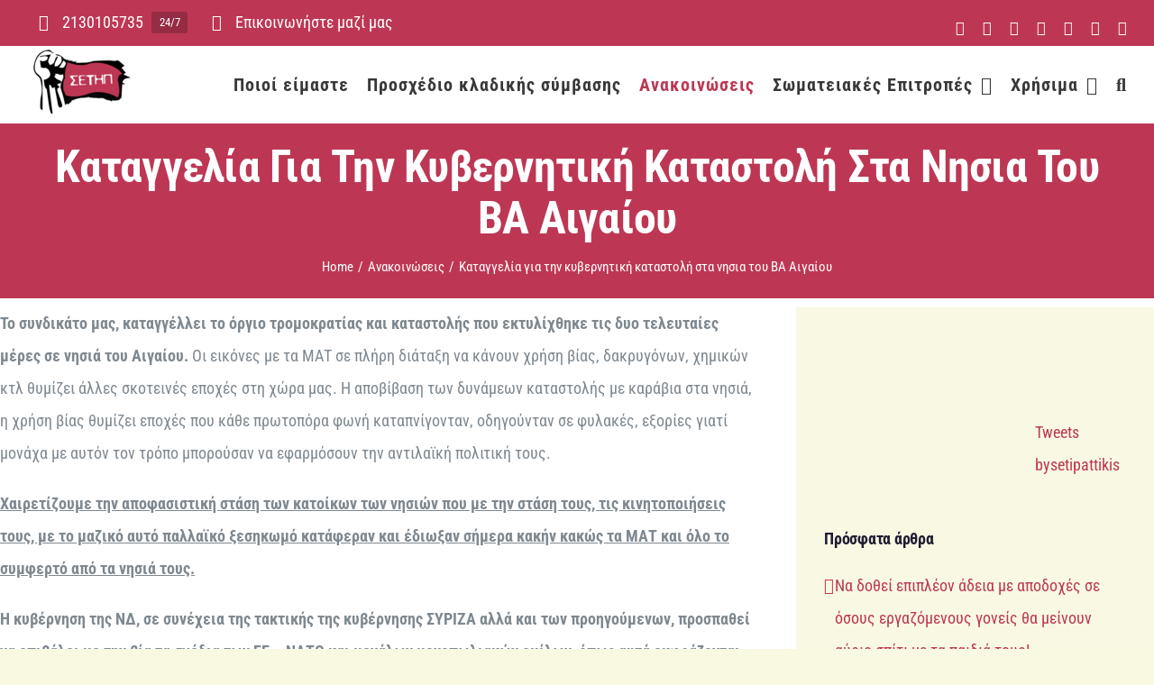

--- FILE ---
content_type: text/html; charset=UTF-8
request_url: https://www.setip.gr/kataggelia-gia-tin-kyvernitiki-katastoli-sta-nisia-toy-va-aigaioy/
body_size: 27714
content:
<!DOCTYPE html>
<html class="avada-html-layout-wide avada-html-header-position-top avada-is-100-percent-template avada-html-has-bg-image" lang="el" prefix="og: http://ogp.me/ns# fb: http://ogp.me/ns/fb#">
<head>
	<meta http-equiv="X-UA-Compatible" content="IE=edge" />
	<meta http-equiv="Content-Type" content="text/html; charset=utf-8"/>
	<meta name="viewport" content="width=device-width, initial-scale=1" />
	<meta name='robots' content='index, follow, max-image-preview:large, max-snippet:-1, max-video-preview:-1' />
	<style>img:is([sizes="auto" i], [sizes^="auto," i]) { contain-intrinsic-size: 3000px 1500px }</style>
	
	<!-- This site is optimized with the Yoast SEO plugin v24.7 - https://yoast.com/wordpress/plugins/seo/ -->
	<title>Καταγγελία για την κυβερνητική καταστολή στα νησια του ΒΑ Αιγαίου - Σ.Ε.ΤΗ.Π.</title>
	<link rel="canonical" href="https://www.setip.gr/kataggelia-gia-tin-kyvernitiki-katastoli-sta-nisia-toy-va-aigaioy/" />
	<meta property="og:locale" content="el_GR" />
	<meta property="og:type" content="article" />
	<meta property="og:title" content="Καταγγελία για την κυβερνητική καταστολή στα νησια του ΒΑ Αιγαίου - Σ.Ε.ΤΗ.Π." />
	<meta property="og:description" content="Το συνδικάτο μας, καταγγέλλει το όργιο τρομοκρατίας και καταστολής που εκτυλίχθηκε τις δυο τελευταίες μέρες σε νησιά του Αιγαίου. Οι εικόνες με τα ΜΑΤ σε πλήρη διάταξη να κάνουν χρήση βίας, δακρυγόνων, χημικών κτλ θυμίζει άλλες σκοτεινές εποχές στη χώρα μας. Η αποβίβαση των δυνάμεων καταστολής με καράβια στα νησιά, η χρήση βίας θυμίζει εποχές που κάθε πρωτοπόρα φωνή καταπνίγονταν, οδηγούνταν σε φυλακές, εξορίες γιατί μονάχα με αυτόν τον τρόπο μπορούσαν να εφαρμόσουν την αντιλαϊκή πολιτική τους. Χαιρετίζουμε την αποφασιστική στάση των κατοίκων των νησιών που με την στάση τους, τις κινητοποιήσεις τους, με το μαζικό αυτό παλλαϊκό ξεσηκωμό κατάφεραν και [&hellip;]" />
	<meta property="og:url" content="https://www.setip.gr/kataggelia-gia-tin-kyvernitiki-katastoli-sta-nisia-toy-va-aigaioy/" />
	<meta property="og:site_name" content="Σ.Ε.ΤΗ.Π." />
	<meta property="article:published_time" content="2020-02-27T09:52:36+00:00" />
	<meta property="og:image" content="https://www.setip.gr/wp-content/uploads/2020/02/lesvos-21.jpg" />
	<meta property="og:image:width" content="710" />
	<meta property="og:image:height" content="399" />
	<meta property="og:image:type" content="image/jpeg" />
	<meta name="author" content="Σ.Ε.ΤΗ.Π." />
	<meta name="twitter:card" content="summary_large_image" />
	<meta name="twitter:label1" content="Συντάχθηκε από" />
	<meta name="twitter:data1" content="Σ.Ε.ΤΗ.Π." />
	<script type="application/ld+json" class="yoast-schema-graph">{"@context":"https://schema.org","@graph":[{"@type":"Article","@id":"https://www.setip.gr/kataggelia-gia-tin-kyvernitiki-katastoli-sta-nisia-toy-va-aigaioy/#article","isPartOf":{"@id":"https://www.setip.gr/kataggelia-gia-tin-kyvernitiki-katastoli-sta-nisia-toy-va-aigaioy/"},"author":{"name":"Σ.Ε.ΤΗ.Π.","@id":"https://www.setip.gr/#/schema/person/1ac521e59b353471bd8257bcb506ffc6"},"headline":"Καταγγελία για την κυβερνητική καταστολή στα νησια του ΒΑ Αιγαίου","datePublished":"2020-02-27T09:52:36+00:00","mainEntityOfPage":{"@id":"https://www.setip.gr/kataggelia-gia-tin-kyvernitiki-katastoli-sta-nisia-toy-va-aigaioy/"},"wordCount":4,"publisher":{"@id":"https://www.setip.gr/#organization"},"image":{"@id":"https://www.setip.gr/kataggelia-gia-tin-kyvernitiki-katastoli-sta-nisia-toy-va-aigaioy/#primaryimage"},"thumbnailUrl":"https://www.setip.gr/wp-content/uploads/2020/02/lesvos-21.jpg","articleSection":["Ανακοινώσεις"],"inLanguage":"el"},{"@type":"WebPage","@id":"https://www.setip.gr/kataggelia-gia-tin-kyvernitiki-katastoli-sta-nisia-toy-va-aigaioy/","url":"https://www.setip.gr/kataggelia-gia-tin-kyvernitiki-katastoli-sta-nisia-toy-va-aigaioy/","name":"Καταγγελία για την κυβερνητική καταστολή στα νησια του ΒΑ Αιγαίου - Σ.Ε.ΤΗ.Π.","isPartOf":{"@id":"https://www.setip.gr/#website"},"primaryImageOfPage":{"@id":"https://www.setip.gr/kataggelia-gia-tin-kyvernitiki-katastoli-sta-nisia-toy-va-aigaioy/#primaryimage"},"image":{"@id":"https://www.setip.gr/kataggelia-gia-tin-kyvernitiki-katastoli-sta-nisia-toy-va-aigaioy/#primaryimage"},"thumbnailUrl":"https://www.setip.gr/wp-content/uploads/2020/02/lesvos-21.jpg","datePublished":"2020-02-27T09:52:36+00:00","breadcrumb":{"@id":"https://www.setip.gr/kataggelia-gia-tin-kyvernitiki-katastoli-sta-nisia-toy-va-aigaioy/#breadcrumb"},"inLanguage":"el","potentialAction":[{"@type":"ReadAction","target":["https://www.setip.gr/kataggelia-gia-tin-kyvernitiki-katastoli-sta-nisia-toy-va-aigaioy/"]}]},{"@type":"ImageObject","inLanguage":"el","@id":"https://www.setip.gr/kataggelia-gia-tin-kyvernitiki-katastoli-sta-nisia-toy-va-aigaioy/#primaryimage","url":"https://www.setip.gr/wp-content/uploads/2020/02/lesvos-21.jpg","contentUrl":"https://www.setip.gr/wp-content/uploads/2020/02/lesvos-21.jpg","width":710,"height":399},{"@type":"BreadcrumbList","@id":"https://www.setip.gr/kataggelia-gia-tin-kyvernitiki-katastoli-sta-nisia-toy-va-aigaioy/#breadcrumb","itemListElement":[{"@type":"ListItem","position":1,"name":"Home","item":"https://www.setip.gr/"},{"@type":"ListItem","position":2,"name":"Καταγγελία για την κυβερνητική καταστολή στα νησια του ΒΑ Αιγαίου"}]},{"@type":"WebSite","@id":"https://www.setip.gr/#website","url":"https://www.setip.gr/","name":"Σ.Ε.ΤΗ.Π.","description":"Συνδικάτο εργατοϋπαλλήλων τηλεπικοινωνιών και πληροφορικής νομού Αττικής","publisher":{"@id":"https://www.setip.gr/#organization"},"potentialAction":[{"@type":"SearchAction","target":{"@type":"EntryPoint","urlTemplate":"https://www.setip.gr/?s={search_term_string}"},"query-input":{"@type":"PropertyValueSpecification","valueRequired":true,"valueName":"search_term_string"}}],"inLanguage":"el"},{"@type":"Organization","@id":"https://www.setip.gr/#organization","name":"Σ.Ε.Τ.Η.Π.","url":"https://www.setip.gr/","logo":{"@type":"ImageObject","inLanguage":"el","@id":"https://www.setip.gr/#/schema/logo/image/","url":"https://www.setip.gr/wp-content/uploads/2024/03/setip.png","contentUrl":"https://www.setip.gr/wp-content/uploads/2024/03/setip.png","width":1301,"height":851,"caption":"Σ.Ε.Τ.Η.Π."},"image":{"@id":"https://www.setip.gr/#/schema/logo/image/"},"sameAs":["https://www.youtube.com/channel/UCdqOHji5O1NHsSN04gcCU-Q"]},{"@type":"Person","@id":"https://www.setip.gr/#/schema/person/1ac521e59b353471bd8257bcb506ffc6","name":"Σ.Ε.ΤΗ.Π."}]}</script>
	<!-- / Yoast SEO plugin. -->


<link rel='dns-prefetch' href='//static.addtoany.com' />
<link rel="alternate" type="application/rss+xml" title="Ροή RSS &raquo; Σ.Ε.ΤΗ.Π." href="https://www.setip.gr/feed/" />
<link rel="alternate" type="application/rss+xml" title="Ροή Σχολίων &raquo; Σ.Ε.ΤΗ.Π." href="https://www.setip.gr/comments/feed/" />
<link rel="alternate" type="text/calendar" title="Σ.Ε.ΤΗ.Π. &raquo; iCal Feed" href="https://www.setip.gr/events/?ical=1" />
					<link rel="shortcut icon" href="https://www.setip.gr/wp-content/uploads/2023/12/avada-university-favicon-01.png" type="image/x-icon" />
		
		
		
									<meta name="description" content="Το συνδικάτο μας, καταγγέλλει το όργιο τρομοκρατίας και καταστολής που εκτυλίχθηκε τις δυο τελευταίες μέρες σε νησιά του Αιγαίου. Οι εικόνες με τα ΜΑΤ σε πλήρη διάταξη να κάνουν χρήση βίας, δακρυγόνων, χημικών κτλ θυμίζει άλλες σκοτεινές εποχές στη χώρα μας. Η αποβίβαση των δυνάμεων καταστολής με καράβια στα νησιά, η χρήση βίας θυμίζει εποχές"/>
				
		<meta property="og:locale" content="el_GR"/>
		<meta property="og:type" content="article"/>
		<meta property="og:site_name" content="Σ.Ε.ΤΗ.Π."/>
		<meta property="og:title" content="Καταγγελία για την κυβερνητική καταστολή στα νησια του ΒΑ Αιγαίου - Σ.Ε.ΤΗ.Π."/>
				<meta property="og:description" content="Το συνδικάτο μας, καταγγέλλει το όργιο τρομοκρατίας και καταστολής που εκτυλίχθηκε τις δυο τελευταίες μέρες σε νησιά του Αιγαίου. Οι εικόνες με τα ΜΑΤ σε πλήρη διάταξη να κάνουν χρήση βίας, δακρυγόνων, χημικών κτλ θυμίζει άλλες σκοτεινές εποχές στη χώρα μας. Η αποβίβαση των δυνάμεων καταστολής με καράβια στα νησιά, η χρήση βίας θυμίζει εποχές"/>
				<meta property="og:url" content="https://www.setip.gr/kataggelia-gia-tin-kyvernitiki-katastoli-sta-nisia-toy-va-aigaioy/"/>
										<meta property="article:published_time" content="2020-02-27T09:52:36+02:00"/>
											<meta name="author" content="Σ.Ε.ΤΗ.Π."/>
								<meta property="og:image" content="https://www.setip.gr/wp-content/uploads/2020/02/lesvos-21.jpg"/>
		<meta property="og:image:width" content="710"/>
		<meta property="og:image:height" content="399"/>
		<meta property="og:image:type" content="image/jpeg"/>
				<link rel='stylesheet' id='wp-components-css' href='https://www.setip.gr/wp-includes/css/dist/components/style.min.css?ver=6.8.3' type='text/css' media='all' />
<link rel='stylesheet' id='wp-preferences-css' href='https://www.setip.gr/wp-includes/css/dist/preferences/style.min.css?ver=6.8.3' type='text/css' media='all' />
<link rel='stylesheet' id='wp-block-editor-css' href='https://www.setip.gr/wp-includes/css/dist/block-editor/style.min.css?ver=6.8.3' type='text/css' media='all' />
<link rel='stylesheet' id='wp-reusable-blocks-css' href='https://www.setip.gr/wp-includes/css/dist/reusable-blocks/style.min.css?ver=6.8.3' type='text/css' media='all' />
<link rel='stylesheet' id='wp-patterns-css' href='https://www.setip.gr/wp-includes/css/dist/patterns/style.min.css?ver=6.8.3' type='text/css' media='all' />
<link rel='stylesheet' id='wp-editor-css' href='https://www.setip.gr/wp-includes/css/dist/editor/style.min.css?ver=6.8.3' type='text/css' media='all' />
<link rel='stylesheet' id='block-robo-gallery-style-css-css' href='https://www.setip.gr/wp-content/plugins/robo-gallery/includes/extensions/block/dist/blocks.style.build.css?ver=3.2.21' type='text/css' media='all' />
<link rel='stylesheet' id='ctf_styles-css' href='https://www.setip.gr/wp-content/plugins/custom-twitter-feeds/css/ctf-styles.min.css?ver=2.2.3' type='text/css' media='all' />
<link rel='stylesheet' id='pdf-generator-addon-for-elementor-page-builder-css' href='https://www.setip.gr/wp-content/plugins/pdf-generator-addon-for-elementor-page-builder/public/css/pdf-generator-addon-for-elementor-page-builder-public.css?ver=2.0.1' type='text/css' media='all' />
<link rel='stylesheet' id='sr7css-css' href='//www.setip.gr/wp-content/plugins/revslider/public/css/sr7.css?ver=6.7.18' type='text/css' media='all' />
<link rel='stylesheet' id='simply-gallery-block-frontend-css' href='https://www.setip.gr/wp-content/plugins/simply-gallery-block/blocks/pgc_sgb.min.style.css?ver=3.2.4.1' type='text/css' media='all' />
<link rel='stylesheet' id='pgc-simply-gallery-plugin-lightbox-style-css' href='https://www.setip.gr/wp-content/plugins/simply-gallery-block/plugins/pgc_sgb_lightbox.min.style.css?ver=3.2.4.1' type='text/css' media='all' />
<link rel='stylesheet' id='rt-fontawsome-css' href='https://www.setip.gr/wp-content/plugins/the-post-grid/assets/vendor/font-awesome/css/font-awesome.min.css?ver=7.7.13' type='text/css' media='all' />
<link rel='stylesheet' id='rt-tpg-shortcode-css' href='https://www.setip.gr/wp-content/plugins/the-post-grid/assets/css/tpg-shortcode.min.css?ver=7.7.13' type='text/css' media='all' />
<link rel='stylesheet' id='bookly-ladda.min.css-css' href='https://www.setip.gr/wp-content/plugins/bookly-responsive-appointment-booking-tool/frontend/resources/css/ladda.min.css?ver=25.7' type='text/css' media='all' />
<link rel='stylesheet' id='bookly-tailwind.css-css' href='https://www.setip.gr/wp-content/plugins/bookly-responsive-appointment-booking-tool/backend/resources/tailwind/tailwind.css?ver=25.7' type='text/css' media='all' />
<link rel='stylesheet' id='bookly-modern-booking-form-calendar.css-css' href='https://www.setip.gr/wp-content/plugins/bookly-responsive-appointment-booking-tool/frontend/resources/css/modern-booking-form-calendar.css?ver=25.7' type='text/css' media='all' />
<link rel='stylesheet' id='bookly-bootstrap-icons.min.css-css' href='https://www.setip.gr/wp-content/plugins/bookly-responsive-appointment-booking-tool/frontend/resources/css/bootstrap-icons.min.css?ver=25.7' type='text/css' media='all' />
<link rel='stylesheet' id='bookly-intlTelInput.css-css' href='https://www.setip.gr/wp-content/plugins/bookly-responsive-appointment-booking-tool/frontend/resources/css/intlTelInput.css?ver=25.7' type='text/css' media='all' />
<link rel='stylesheet' id='bookly-bookly-main.css-css' href='https://www.setip.gr/wp-content/plugins/bookly-responsive-appointment-booking-tool/frontend/resources/css/bookly-main.css?ver=25.7' type='text/css' media='all' />
<link rel='stylesheet' id='dashicons-css' href='https://www.setip.gr/wp-includes/css/dashicons.min.css?ver=6.8.3' type='text/css' media='all' />
<link rel='stylesheet' id='ssa-upcoming-appointments-card-style-css' href='https://www.setip.gr/wp-content/plugins/simply-schedule-appointments/assets/css/upcoming-appointments.css?ver=1.6.9.0' type='text/css' media='all' />
<link rel='stylesheet' id='ssa-styles-css' href='https://www.setip.gr/wp-content/plugins/simply-schedule-appointments/assets/css/ssa-styles.css?ver=1.6.9.0' type='text/css' media='all' />
<link rel='stylesheet' id='dflip-style-css' href='https://www.setip.gr/wp-content/plugins/3d-flipbook-dflip-lite/assets/css/dflip.min.css?ver=2.3.65' type='text/css' media='all' />
<link rel='stylesheet' id='tablepress-default-css' href='https://www.setip.gr/wp-content/tablepress-combined.min.css?ver=17' type='text/css' media='all' />
<link rel='stylesheet' id='addtoany-css' href='https://www.setip.gr/wp-content/plugins/add-to-any/addtoany.min.css?ver=1.16' type='text/css' media='all' />
<link rel='stylesheet' id='fusion-dynamic-css-css' href='https://www.setip.gr/wp-content/uploads/fusion-styles/1243f3982fff330c5ee2c21131994c5f.min.css?ver=3.11.10' type='text/css' media='all' />
<script type="text/javascript" id="addtoany-core-js-before">
/* <![CDATA[ */
window.a2a_config=window.a2a_config||{};a2a_config.callbacks=[];a2a_config.overlays=[];a2a_config.templates={};a2a_localize = {
	Share: "Μοιραστείτε",
	Save: "Αποθήκευση",
	Subscribe: "Εγγραφείτε",
	Email: "Email",
	Bookmark: "Προσθήκη στα Αγαπημένα",
	ShowAll: "Προβολή όλων",
	ShowLess: "Προβολή λιγότερων",
	FindServices: "Αναζήτηση υπηρεσίας(ιών)",
	FindAnyServiceToAddTo: "Άμεση προσθήκη κάθε υπηρεσίας",
	PoweredBy: "Powered by",
	ShareViaEmail: "Μοιραστείτε μέσω e-mail",
	SubscribeViaEmail: "Εγγραφείτε μέσω e-mail",
	BookmarkInYourBrowser: "Προσθήκη στα Αγαπημένα μέσα από τον σελιδοδείκτη σας",
	BookmarkInstructions: "Πατήστε Ctrl+D or \u2318+D για να προσθέσετε τη σελίδα στα Αγαπημένα σας",
	AddToYourFavorites: "Προσθήκη στα Αγαπημένα",
	SendFromWebOrProgram: "Αποστολή από οποιοδήποτε e-mail διεύθυνση ή e-mail πρόγραμμα",
	EmailProgram: "E-mail πρόγραμμα",
	More: "Περισσότερα &#8230;",
	ThanksForSharing: "Ευχαριστώ για την κοινοποίηση!",
	ThanksForFollowing: "Ευχαριστώ που με ακολουθείτε!"
};
/* ]]> */
</script>
<script type="text/javascript" defer src="https://static.addtoany.com/menu/page.js" id="addtoany-core-js"></script>
<script type="text/javascript" src="https://www.setip.gr/wp-includes/js/jquery/jquery.min.js?ver=3.7.1" id="jquery-core-js"></script>
<script type="text/javascript" defer src="https://www.setip.gr/wp-content/plugins/add-to-any/addtoany.min.js?ver=1.1" id="addtoany-jquery-js"></script>
<script type="text/javascript" id="pdf-generator-addon-for-elementor-page-builder-js-extra">
/* <![CDATA[ */
var rtw_pgaepb_obj = {"ajax_url":"https:\/\/www.setip.gr\/wp-admin\/admin-ajax.php","rtw_pgaepb_nonce":"eedb71b37f","some_thing_msg":"Some Thing Went Wrong! Please Try Again"};
/* ]]> */
</script>
<script type="text/javascript" src="https://www.setip.gr/wp-content/plugins/pdf-generator-addon-for-elementor-page-builder/public/js/pdf-generator-addon-for-elementor-page-builder-public.js?ver=2.0.1" id="pdf-generator-addon-for-elementor-page-builder-js"></script>
<script type="text/javascript" src="//www.setip.gr/wp-content/plugins/revslider/public/js/libs/tptools.js?ver=6.7.18" id="tp-tools-js" async="async" data-wp-strategy="async"></script>
<script type="text/javascript" src="//www.setip.gr/wp-content/plugins/revslider/public/js/sr7.js?ver=6.7.18" id="sr7-js" async="async" data-wp-strategy="async"></script>
<script type="text/javascript" src="https://www.setip.gr/wp-content/plugins/bookly-responsive-appointment-booking-tool/frontend/resources/js/spin.min.js?ver=25.7" id="bookly-spin.min.js-js"></script>
<script type="text/javascript" id="bookly-globals-js-extra">
/* <![CDATA[ */
var BooklyL10nGlobal = {"csrf_token":"bb3ff1a016","ajax_url_backend":"https:\/\/www.setip.gr\/wp-admin\/admin-ajax.php","ajax_url_frontend":"https:\/\/www.setip.gr\/wp-admin\/admin-ajax.php","mjsTimeFormat":"HH:mm","datePicker":{"format":"DD\/MM\/YYYY","monthNames":["\u0399\u03b1\u03bd\u03bf\u03c5\u03ac\u03c1\u03b9\u03bf\u03c2","\u03a6\u03b5\u03b2\u03c1\u03bf\u03c5\u03ac\u03c1\u03b9\u03bf\u03c2","\u039c\u03ac\u03c1\u03c4\u03b9\u03bf\u03c2","\u0391\u03c0\u03c1\u03af\u03bb\u03b9\u03bf\u03c2","\u039c\u03ac\u03b9\u03bf\u03c2","\u0399\u03bf\u03cd\u03bd\u03b9\u03bf\u03c2","\u0399\u03bf\u03cd\u03bb\u03b9\u03bf\u03c2","\u0391\u03cd\u03b3\u03bf\u03c5\u03c3\u03c4\u03bf\u03c2","\u03a3\u03b5\u03c0\u03c4\u03ad\u03bc\u03b2\u03c1\u03b9\u03bf\u03c2","\u039f\u03ba\u03c4\u03ce\u03b2\u03c1\u03b9\u03bf\u03c2","\u039d\u03bf\u03ad\u03bc\u03b2\u03c1\u03b9\u03bf\u03c2","\u0394\u03b5\u03ba\u03ad\u03bc\u03b2\u03c1\u03b9\u03bf\u03c2"],"daysOfWeek":["\u039a\u03c5","\u0394\u03b5","\u03a4\u03c1","\u03a4\u03b5","\u03a0\u03b5","\u03a0\u03b1","\u03a3\u03b1"],"firstDay":1,"monthNamesShort":["\u0399\u03b1\u03bd","\u03a6\u03b5\u03b2","\u039c\u03b1\u03c1","\u0391\u03c0\u03c1","\u039c\u03ac\u03b9","\u0399\u03bf\u03cd\u03bd","\u0399\u03bf\u03cd\u03bb","\u0391\u03c5\u03b3","\u03a3\u03b5\u03c0","\u039f\u03ba\u03c4","\u039d\u03bf\u03ad","\u0394\u03b5\u03ba"],"dayNames":["\u039a\u03c5\u03c1\u03b9\u03b1\u03ba\u03ae","\u0394\u03b5\u03c5\u03c4\u03ad\u03c1\u03b1","\u03a4\u03c1\u03af\u03c4\u03b7","\u03a4\u03b5\u03c4\u03ac\u03c1\u03c4\u03b7","\u03a0\u03ad\u03bc\u03c0\u03c4\u03b7","\u03a0\u03b1\u03c1\u03b1\u03c3\u03ba\u03b5\u03c5\u03ae","\u03a3\u03ac\u03b2\u03b2\u03b1\u03c4\u03bf"],"dayNamesShort":["\u039a\u03c5","\u0394\u03b5","\u03a4\u03c1","\u03a4\u03b5","\u03a0\u03b5","\u03a0\u03b1","\u03a3\u03b1"],"meridiem":{"am":"\u03c0\u03bc","pm":"\u03bc\u03bc","AM":"\u03a0\u039c","PM":"\u039c\u039c"}},"dateRange":{"format":"DD\/MM\/YYYY","applyLabel":"Apply","cancelLabel":"Cancel","fromLabel":"From","toLabel":"To","customRangeLabel":"Custom range","tomorrow":"Tomorrow","today":"Today","anyTime":"Any time","yesterday":"Yesterday","last_7":"Last 7 days","last_30":"Last 30 days","next_7":"Next 7 days","next_30":"Next 30 days","thisMonth":"This month","nextMonth":"Next month","lastMonth":"Last month","firstDay":1},"l10n":{"apply":"Apply","cancel":"Cancel","areYouSure":"Are you sure?"},"addons":[],"cloud_products":"","data":{}};
/* ]]> */
</script>
<script type="text/javascript" src="https://www.setip.gr/wp-content/plugins/bookly-responsive-appointment-booking-tool/frontend/resources/js/ladda.min.js?ver=25.7" id="bookly-ladda.min.js-js"></script>
<script type="text/javascript" src="https://www.setip.gr/wp-content/plugins/bookly-responsive-appointment-booking-tool/backend/resources/js/moment.min.js?ver=25.7" id="bookly-moment.min.js-js"></script>
<script type="text/javascript" src="https://www.setip.gr/wp-content/plugins/bookly-responsive-appointment-booking-tool/frontend/resources/js/hammer.min.js?ver=25.7" id="bookly-hammer.min.js-js"></script>
<script type="text/javascript" src="https://www.setip.gr/wp-content/plugins/bookly-responsive-appointment-booking-tool/frontend/resources/js/jquery.hammer.min.js?ver=25.7" id="bookly-jquery.hammer.min.js-js"></script>
<script type="text/javascript" src="https://www.setip.gr/wp-content/plugins/bookly-responsive-appointment-booking-tool/frontend/resources/js/qrcode.js?ver=25.7" id="bookly-qrcode.js-js"></script>
<script type="text/javascript" id="bookly-bookly.min.js-js-extra">
/* <![CDATA[ */
var BooklyL10n = {"ajaxurl":"https:\/\/www.setip.gr\/wp-admin\/admin-ajax.php","csrf_token":"bb3ff1a016","months":["\u0399\u03b1\u03bd\u03bf\u03c5\u03ac\u03c1\u03b9\u03bf\u03c2","\u03a6\u03b5\u03b2\u03c1\u03bf\u03c5\u03ac\u03c1\u03b9\u03bf\u03c2","\u039c\u03ac\u03c1\u03c4\u03b9\u03bf\u03c2","\u0391\u03c0\u03c1\u03af\u03bb\u03b9\u03bf\u03c2","\u039c\u03ac\u03b9\u03bf\u03c2","\u0399\u03bf\u03cd\u03bd\u03b9\u03bf\u03c2","\u0399\u03bf\u03cd\u03bb\u03b9\u03bf\u03c2","\u0391\u03cd\u03b3\u03bf\u03c5\u03c3\u03c4\u03bf\u03c2","\u03a3\u03b5\u03c0\u03c4\u03ad\u03bc\u03b2\u03c1\u03b9\u03bf\u03c2","\u039f\u03ba\u03c4\u03ce\u03b2\u03c1\u03b9\u03bf\u03c2","\u039d\u03bf\u03ad\u03bc\u03b2\u03c1\u03b9\u03bf\u03c2","\u0394\u03b5\u03ba\u03ad\u03bc\u03b2\u03c1\u03b9\u03bf\u03c2"],"days":["\u039a\u03c5\u03c1\u03b9\u03b1\u03ba\u03ae","\u0394\u03b5\u03c5\u03c4\u03ad\u03c1\u03b1","\u03a4\u03c1\u03af\u03c4\u03b7","\u03a4\u03b5\u03c4\u03ac\u03c1\u03c4\u03b7","\u03a0\u03ad\u03bc\u03c0\u03c4\u03b7","\u03a0\u03b1\u03c1\u03b1\u03c3\u03ba\u03b5\u03c5\u03ae","\u03a3\u03ac\u03b2\u03b2\u03b1\u03c4\u03bf"],"daysShort":["\u039a\u03c5","\u0394\u03b5","\u03a4\u03c1","\u03a4\u03b5","\u03a0\u03b5","\u03a0\u03b1","\u03a3\u03b1"],"monthsShort":["\u0399\u03b1\u03bd","\u03a6\u03b5\u03b2","\u039c\u03b1\u03c1","\u0391\u03c0\u03c1","\u039c\u03ac\u03b9","\u0399\u03bf\u03cd\u03bd","\u0399\u03bf\u03cd\u03bb","\u0391\u03c5\u03b3","\u03a3\u03b5\u03c0","\u039f\u03ba\u03c4","\u039d\u03bf\u03ad","\u0394\u03b5\u03ba"],"show_more":"Show more","sessionHasExpired":"Your session has expired. Please press \"Ok\" to refresh the page"};
/* ]]> */
</script>
<script type="text/javascript" src="https://www.setip.gr/wp-content/plugins/bookly-responsive-appointment-booking-tool/frontend/resources/js/bookly.min.js?ver=25.7" id="bookly-bookly.min.js-js"></script>
<script type="text/javascript" src="https://www.setip.gr/wp-content/plugins/bookly-responsive-appointment-booking-tool/frontend/resources/js/intlTelInput.min.js?ver=25.7" id="bookly-intlTelInput.min.js-js"></script>
<link rel="https://api.w.org/" href="https://www.setip.gr/wp-json/" /><link rel="alternate" title="JSON" type="application/json" href="https://www.setip.gr/wp-json/wp/v2/posts/6198" /><link rel="EditURI" type="application/rsd+xml" title="RSD" href="https://www.setip.gr/xmlrpc.php?rsd" />
<meta name="generator" content="WordPress 6.8.3" />
<link rel='shortlink' href='https://www.setip.gr/?p=6198' />
<link rel="alternate" title="oEmbed (JSON)" type="application/json+oembed" href="https://www.setip.gr/wp-json/oembed/1.0/embed?url=https%3A%2F%2Fwww.setip.gr%2Fkataggelia-gia-tin-kyvernitiki-katastoli-sta-nisia-toy-va-aigaioy%2F" />
<link rel="alternate" title="oEmbed (XML)" type="text/xml+oembed" href="https://www.setip.gr/wp-json/oembed/1.0/embed?url=https%3A%2F%2Fwww.setip.gr%2Fkataggelia-gia-tin-kyvernitiki-katastoli-sta-nisia-toy-va-aigaioy%2F&#038;format=xml" />
<noscript><style>.simply-gallery-amp{ display: block !important; }</style></noscript><noscript><style>.sgb-preloader{ display: none !important; }</style></noscript>
		<script>

			jQuery(window).on('elementor/frontend/init', function () {
				var previewIframe = jQuery('#elementor-preview-iframe').get(0);

				// Attach a load event listener to the preview iframe
				jQuery(previewIframe).on('load', function () {
					var tpg_selector = tpg_str_rev("nottub-tropmi-gpttr nottub-aera-noitces-dda-rotnemele");

					var logo = "https://www.setip.gr/wp-content/plugins/the-post-grid";
					var log_path = "/assets/images/icon-40x40.svg"; //tpg_str_rev("gvs.04x04-noci/segami/stessa/");

					jQuery('<div class="' + tpg_selector + '" style="vertical-align: bottom;margin-left: 5px;"><img src="' + logo + log_path + '" alt="TPG"/></div>').insertBefore(".elementor-add-section-drag-title");
				});

			});
		</script>
		<style>
			:root {
				--tpg-primary-color: #0d6efd;
				--tpg-secondary-color: #0654c4;
				--tpg-primary-light: #c4d0ff
			}

					</style>

		<meta name="et-api-version" content="v1"><meta name="et-api-origin" content="https://www.setip.gr"><link rel="https://theeventscalendar.com/" href="https://www.setip.gr/wp-json/tribe/tickets/v1/" /><meta name="tec-api-version" content="v1"><meta name="tec-api-origin" content="https://www.setip.gr"><link rel="alternate" href="https://www.setip.gr/wp-json/tribe/events/v1/" /><!-- Analytics by WP Statistics - https://wp-statistics.com -->
<style type="text/css" id="css-fb-visibility">@media screen and (max-width: 780px){.fusion-no-small-visibility{display:none !important;}body .sm-text-align-center{text-align:center !important;}body .sm-text-align-left{text-align:left !important;}body .sm-text-align-right{text-align:right !important;}body .sm-flex-align-center{justify-content:center !important;}body .sm-flex-align-flex-start{justify-content:flex-start !important;}body .sm-flex-align-flex-end{justify-content:flex-end !important;}body .sm-mx-auto{margin-left:auto !important;margin-right:auto !important;}body .sm-ml-auto{margin-left:auto !important;}body .sm-mr-auto{margin-right:auto !important;}body .fusion-absolute-position-small{position:absolute;top:auto;width:100%;}.awb-sticky.awb-sticky-small{ position: sticky; top: var(--awb-sticky-offset,0); }}@media screen and (min-width: 781px) and (max-width: 1024px){.fusion-no-medium-visibility{display:none !important;}body .md-text-align-center{text-align:center !important;}body .md-text-align-left{text-align:left !important;}body .md-text-align-right{text-align:right !important;}body .md-flex-align-center{justify-content:center !important;}body .md-flex-align-flex-start{justify-content:flex-start !important;}body .md-flex-align-flex-end{justify-content:flex-end !important;}body .md-mx-auto{margin-left:auto !important;margin-right:auto !important;}body .md-ml-auto{margin-left:auto !important;}body .md-mr-auto{margin-right:auto !important;}body .fusion-absolute-position-medium{position:absolute;top:auto;width:100%;}.awb-sticky.awb-sticky-medium{ position: sticky; top: var(--awb-sticky-offset,0); }}@media screen and (min-width: 1025px){.fusion-no-large-visibility{display:none !important;}body .lg-text-align-center{text-align:center !important;}body .lg-text-align-left{text-align:left !important;}body .lg-text-align-right{text-align:right !important;}body .lg-flex-align-center{justify-content:center !important;}body .lg-flex-align-flex-start{justify-content:flex-start !important;}body .lg-flex-align-flex-end{justify-content:flex-end !important;}body .lg-mx-auto{margin-left:auto !important;margin-right:auto !important;}body .lg-ml-auto{margin-left:auto !important;}body .lg-mr-auto{margin-right:auto !important;}body .fusion-absolute-position-large{position:absolute;top:auto;width:100%;}.awb-sticky.awb-sticky-large{ position: sticky; top: var(--awb-sticky-offset,0); }}</style><style type="text/css" id="custom-background-css">
body.custom-background { background-color: #ffffff; }
</style>
	<link rel="preconnect" href="https://fonts.googleapis.com">
<link rel="preconnect" href="https://fonts.gstatic.com/" crossorigin>
<meta name="generator" content="Powered by Slider Revolution 6.7.18 - responsive, Mobile-Friendly Slider Plugin for WordPress with comfortable drag and drop interface." />
<link rel="icon" href="https://www.setip.gr/wp-content/uploads/2025/03/cropped-setip_site_icon-32x32.png" sizes="32x32" />
<link rel="icon" href="https://www.setip.gr/wp-content/uploads/2025/03/cropped-setip_site_icon-192x192.png" sizes="192x192" />
<link rel="apple-touch-icon" href="https://www.setip.gr/wp-content/uploads/2025/03/cropped-setip_site_icon-180x180.png" />
<meta name="msapplication-TileImage" content="https://www.setip.gr/wp-content/uploads/2025/03/cropped-setip_site_icon-270x270.png" />
<script>
	window._tpt			??= {};
	window.SR7			??= {};
	_tpt.R				??= {};
	_tpt.R.fonts		??= {};
	_tpt.R.fonts.customFonts??= {};
	SR7.devMode			=  false;
	SR7.F 				??= {};
	SR7.G				??= {};
	SR7.LIB				??= {};
	SR7.E				??= {};
	SR7.E.gAddons		??= {};
	SR7.E.php 			??= {};
	SR7.E.nonce			= '53353aaac1';
	SR7.E.ajaxurl		= 'https://www.setip.gr/wp-admin/admin-ajax.php';
	SR7.E.resturl		= 'https://www.setip.gr/wp-json/';
	SR7.E.slug_path		= 'revslider/revslider.php';
	SR7.E.slug			= 'revslider';
	SR7.E.plugin_url	= 'https://www.setip.gr/wp-content/plugins/revslider/';
	SR7.E.wp_plugin_url = 'https://www.setip.gr/wp-content/plugins/';
	SR7.E.revision		= '6.7.18';
	SR7.E.fontBaseUrl	= '//fonts.googleapis.com/css2?family=';
	SR7.G.breakPoints 	= [1240,1024,778,480];
	SR7.E.modules 		= ['module','page','slide','layer','draw','animate','srtools','canvas','defaults','carousel','navigation','media','modifiers','migration'];
	SR7.E.libs 			= ['WEBGL'];
	SR7.E.css 			= ['csslp','cssbtns','cssfilters','cssnav','cssmedia'];
	SR7.E.resources		= {};
	SR7.JSON			??= {};
/*! Slider Revolution 7.0 - Page Processor */
!function(){"use strict";window.SR7??={},window._tpt??={},SR7.version="Slider Revolution 6.7.16",_tpt.getWinDim=function(t){_tpt.screenHeightWithUrlBar??=window.innerHeight;let e=SR7.F?.modal?.visible&&SR7.M[SR7.F.module.getIdByAlias(SR7.F.modal.requested)];_tpt.scrollBar=window.innerWidth!==document.documentElement.clientWidth||e&&window.innerWidth!==e.c.module.clientWidth,_tpt.winW=window.innerWidth-(_tpt.scrollBar||"prepare"==t?_tpt.scrollBarW??_tpt.mesureScrollBar():0),_tpt.winH=window.innerHeight,_tpt.winWAll=document.documentElement.clientWidth},_tpt.getResponsiveLevel=function(t,e){SR7.M[e];return _tpt.closestGE(t,_tpt.winWAll)},_tpt.mesureScrollBar=function(){let t=document.createElement("div");return t.className="RSscrollbar-measure",t.style.width="100px",t.style.height="100px",t.style.overflow="scroll",t.style.position="absolute",t.style.top="-9999px",document.body.appendChild(t),_tpt.scrollBarW=t.offsetWidth-t.clientWidth,document.body.removeChild(t),_tpt.scrollBarW},_tpt.loadCSS=async function(t,e,s){return s?_tpt.R.fonts.required[e].status=1:(_tpt.R[e]??={},_tpt.R[e].status=1),new Promise(((n,i)=>{if(_tpt.isStylesheetLoaded(t))s?_tpt.R.fonts.required[e].status=2:_tpt.R[e].status=2,n();else{const l=document.createElement("link");l.rel="stylesheet";let o="text",r="css";l["type"]=o+"/"+r,l.href=t,l.onload=()=>{s?_tpt.R.fonts.required[e].status=2:_tpt.R[e].status=2,n()},l.onerror=()=>{s?_tpt.R.fonts.required[e].status=3:_tpt.R[e].status=3,i(new Error(`Failed to load CSS: ${t}`))},document.head.appendChild(l)}}))},_tpt.addContainer=function(t){const{tag:e="div",id:s,class:n,datas:i,textContent:l,iHTML:o}=t,r=document.createElement(e);if(s&&""!==s&&(r.id=s),n&&""!==n&&(r.className=n),i)for(const[t,e]of Object.entries(i))"style"==t?r.style.cssText=e:r.setAttribute(`data-${t}`,e);return l&&(r.textContent=l),o&&(r.innerHTML=o),r},_tpt.collector=function(){return{fragment:new DocumentFragment,add(t){var e=_tpt.addContainer(t);return this.fragment.appendChild(e),e},append(t){t.appendChild(this.fragment)}}},_tpt.isStylesheetLoaded=function(t){let e=t.split("?")[0];return Array.from(document.querySelectorAll('link[rel="stylesheet"], link[rel="preload"]')).some((t=>t.href.split("?")[0]===e))},_tpt.preloader={requests:new Map,preloaderTemplates:new Map,show:function(t,e){if(!e||!t)return;const{type:s,color:n}=e;if(s<0||"off"==s)return;const i=`preloader_${s}`;let l=this.preloaderTemplates.get(i);l||(l=this.build(s,n),this.preloaderTemplates.set(i,l)),this.requests.has(t)||this.requests.set(t,{count:0});const o=this.requests.get(t);clearTimeout(o.timer),o.count++,1===o.count&&(o.timer=setTimeout((()=>{o.preloaderClone=l.cloneNode(!0),o.anim&&o.anim.kill(),void 0!==_tpt.gsap?o.anim=_tpt.gsap.fromTo(o.preloaderClone,1,{opacity:0},{opacity:1}):o.preloaderClone.classList.add("sr7-fade-in"),t.appendChild(o.preloaderClone)}),150))},hide:function(t){if(!this.requests.has(t))return;const e=this.requests.get(t);e.count--,e.count<0&&(e.count=0),e.anim&&e.anim.kill(),0===e.count&&(clearTimeout(e.timer),e.preloaderClone&&(e.preloaderClone.classList.remove("sr7-fade-in"),e.anim=_tpt.gsap.to(e.preloaderClone,.3,{opacity:0,onComplete:function(){e.preloaderClone.remove()}})))},state:function(t){if(!this.requests.has(t))return!1;return this.requests.get(t).count>0},build:(t,e="#ffffff",s="")=>{if(t<0||"off"===t)return null;const n=parseInt(t);if(t="prlt"+n,isNaN(n))return null;if(_tpt.loadCSS(SR7.E.plugin_url+"public/css/preloaders/t"+n+".css","preloader_"+t),isNaN(n)||n<6){const i=`background-color:${e}`,l=1===n||2==n?i:"",o=3===n||4==n?i:"",r=_tpt.collector();["dot1","dot2","bounce1","bounce2","bounce3"].forEach((t=>r.add({tag:"div",class:t,datas:{style:o}})));const d=_tpt.addContainer({tag:"sr7-prl",class:`${t} ${s}`,datas:{style:l}});return r.append(d),d}{let i={};if(7===n){let t;e.startsWith("#")?(t=e.replace("#",""),t=`rgba(${parseInt(t.substring(0,2),16)}, ${parseInt(t.substring(2,4),16)}, ${parseInt(t.substring(4,6),16)}, `):e.startsWith("rgb")&&(t=e.slice(e.indexOf("(")+1,e.lastIndexOf(")")).split(",").map((t=>t.trim())),t=`rgba(${t[0]}, ${t[1]}, ${t[2]}, `),t&&(i.style=`border-top-color: ${t}0.65); border-bottom-color: ${t}0.15); border-left-color: ${t}0.65); border-right-color: ${t}0.15)`)}else 12===n&&(i.style=`background:${e}`);const l=[10,0,4,2,5,9,0,4,4,2][n-6],o=_tpt.collector(),r=o.add({tag:"div",class:"sr7-prl-inner",datas:i});Array.from({length:l}).forEach((()=>r.appendChild(o.add({tag:"span",datas:{style:`background:${e}`}}))));const d=_tpt.addContainer({tag:"sr7-prl",class:`${t} ${s}`});return o.append(d),d}}},SR7.preLoader={show:(t,e)=>{"off"!==(SR7.M[t]?.settings?.pLoader?.type??"off")&&_tpt.preloader.show(e||SR7.M[t].c.module,SR7.M[t]?.settings?.pLoader??{color:"#fff",type:10})},hide:(t,e)=>{"off"!==(SR7.M[t]?.settings?.pLoader?.type??"off")&&_tpt.preloader.hide(e||SR7.M[t].c.module)},state:(t,e)=>_tpt.preloader.state(e||SR7.M[t].c.module)},_tpt.prepareModuleHeight=function(t){window.SR7.M??={},window.SR7.M[t.id]??={},"ignore"==t.googleFont&&(SR7.E.ignoreGoogleFont=!0);let e=window.SR7.M[t.id];if(null==_tpt.scrollBarW&&_tpt.mesureScrollBar(),e.c??={},e.states??={},e.settings??={},e.settings.size??={},t.fixed&&(e.settings.fixed=!0),e.c.module=document.getElementById(t.id),e.c.adjuster=e.c.module.getElementsByTagName("sr7-adjuster")[0],e.c.content=e.c.module.getElementsByTagName("sr7-content")[0],"carousel"==t.type&&(e.c.carousel=e.c.content.getElementsByTagName("sr7-carousel")[0]),null==e.c.module||null==e.c.module)return;t.plType&&t.plColor&&(e.settings.pLoader={type:t.plType,color:t.plColor}),void 0!==t.plType&&"off"!==t.plType&&SR7.preLoader.show(t.id,e.c.module),_tpt.winW||_tpt.getWinDim("prepare"),_tpt.getWinDim();let s=""+e.c.module.dataset?.modal;"modal"==s||"true"==s||"undefined"!==s&&"false"!==s||(e.settings.size.fullWidth=t.size.fullWidth,e.LEV??=_tpt.getResponsiveLevel(window.SR7.G.breakPoints,t.id),t.vpt=_tpt.fillArray(t.vpt,5),e.settings.vPort=t.vpt[e.LEV],void 0!==t.el&&"720"==t.el[4]&&t.gh[4]!==t.el[4]&&"960"==t.el[3]&&t.gh[3]!==t.el[3]&&"768"==t.el[2]&&t.gh[2]!==t.el[2]&&delete t.el,e.settings.size.height=null==t.el||null==t.el[e.LEV]||0==t.el[e.LEV]||"auto"==t.el[e.LEV]?_tpt.fillArray(t.gh,5,-1):_tpt.fillArray(t.el,5,-1),e.settings.size.width=_tpt.fillArray(t.gw,5,-1),e.settings.size.minHeight=_tpt.fillArray(t.mh??[0],5,-1),e.cacheSize={fullWidth:e.settings.size?.fullWidth,fullHeight:e.settings.size?.fullHeight},void 0!==t.off&&(t.off?.t&&(e.settings.size.m??={})&&(e.settings.size.m.t=t.off.t),t.off?.b&&(e.settings.size.m??={})&&(e.settings.size.m.b=t.off.b),t.off?.l&&(e.settings.size.p??={})&&(e.settings.size.p.l=t.off.l),t.off?.r&&(e.settings.size.p??={})&&(e.settings.size.p.r=t.off.r),e.offsetPrepared=!0),_tpt.updatePMHeight(t.id,t,!0))},_tpt.updatePMHeight=(t,e,s)=>{let n=SR7.M[t];var i=n.settings.size.fullWidth?_tpt.winW:n.c.module.parentNode.offsetWidth;i=0===i||isNaN(i)?_tpt.winW:i;let l=n.settings.size.width[n.LEV]||n.settings.size.width[n.LEV++]||n.settings.size.width[n.LEV--]||i,o=n.settings.size.height[n.LEV]||n.settings.size.height[n.LEV++]||n.settings.size.height[n.LEV--]||0,r=n.settings.size.minHeight[n.LEV]||n.settings.size.minHeight[n.LEV++]||n.settings.size.minHeight[n.LEV--]||0;if(o="auto"==o?0:o,o=parseInt(o),"carousel"!==e.type&&(i-=parseInt(e.onw??0)||0),n.MP=!n.settings.size.fullWidth&&i<l||_tpt.winW<l?Math.min(1,i/l):1,e.size.fullScreen||e.size.fullHeight){let t=parseInt(e.fho)||0,s=(""+e.fho).indexOf("%")>-1;e.newh=_tpt.winH-(s?_tpt.winH*t/100:t)}else e.newh=n.MP*Math.max(o,r);if(e.newh+=(parseInt(e.onh??0)||0)+(parseInt(e.carousel?.pt)||0)+(parseInt(e.carousel?.pb)||0),void 0!==e.slideduration&&(e.newh=Math.max(e.newh,parseInt(e.slideduration)/3)),e.shdw&&_tpt.buildShadow(e.id,e),n.c.adjuster.style.height=e.newh+"px",n.c.module.style.height=e.newh+"px",n.c.content.style.height=e.newh+"px",n.states.heightPrepared=!0,n.dims??={},n.dims.moduleRect=n.c.module.getBoundingClientRect(),n.c.content.style.left="-"+n.dims.moduleRect.left+"px",!n.settings.size.fullWidth)return s&&requestAnimationFrame((()=>{i!==n.c.module.parentNode.offsetWidth&&_tpt.updatePMHeight(e.id,e)})),void _tpt.bgStyle(e.id,e,window.innerWidth==_tpt.winW,!0);_tpt.bgStyle(e.id,e,window.innerWidth==_tpt.winW,!0),requestAnimationFrame((function(){s&&requestAnimationFrame((()=>{i!==n.c.module.parentNode.offsetWidth&&_tpt.updatePMHeight(e.id,e)}))})),n.earlyResizerFunction||(n.earlyResizerFunction=function(){requestAnimationFrame((function(){_tpt.getWinDim(),_tpt.moduleDefaults(e.id,e),_tpt.updateSlideBg(t,!0)}))},window.addEventListener("resize",n.earlyResizerFunction))},_tpt.buildShadow=function(t,e){let s=SR7.M[t];null==s.c.shadow&&(s.c.shadow=document.createElement("sr7-module-shadow"),s.c.shadow.classList.add("sr7-shdw-"+e.shdw),s.c.content.appendChild(s.c.shadow))},_tpt.bgStyle=async(t,e,s,n,i)=>{const l=SR7.M[t];if((e=e??l.settings).fixed&&!l.c.module.classList.contains("sr7-top-fixed")&&(l.c.module.classList.add("sr7-top-fixed"),l.c.module.style.position="fixed",l.c.module.style.width="100%",l.c.module.style.top="0px",l.c.module.style.left="0px",l.c.module.style.pointerEvents="none",l.c.module.style.zIndex=5e3,l.c.content.style.pointerEvents="none"),null==l.c.bgcanvas){let t=document.createElement("sr7-module-bg"),o=!1;if("string"==typeof e?.bg?.color&&e?.bg?.color.includes("{"))if(_tpt.gradient&&_tpt.gsap)e.bg.color=_tpt.gradient.convert(e.bg.color);else try{let t=JSON.parse(e.bg.color);(t?.orig||t?.string)&&(e.bg.color=JSON.parse(e.bg.color))}catch(t){return}let r="string"==typeof e?.bg?.color?e?.bg?.color||"transparent":e?.bg?.color?.string??e?.bg?.color?.orig??e?.bg?.color?.color??"transparent";if(t.style["background"+(String(r).includes("grad")?"":"Color")]=r,("transparent"!==r||i)&&(o=!0),l.offsetPrepared&&(t.style.visibility="hidden"),e?.bg?.image?.src&&(t.style.backgroundImage=`url(${e?.bg?.image.src})`,t.style.backgroundSize=""==(e.bg.image?.size??"")?"cover":e.bg.image.size,t.style.backgroundPosition=e.bg.image.position,t.style.backgroundRepeat=""==e.bg.image.repeat||null==e.bg.image.repeat?"no-repeat":e.bg.image.repeat,o=!0),!o)return;l.c.bgcanvas=t,e.size.fullWidth?t.style.width=_tpt.winW-(s&&_tpt.winH<document.body.offsetHeight?_tpt.scrollBarW:0)+"px":n&&(t.style.width=l.c.module.offsetWidth+"px"),e.sbt?.use?l.c.content.appendChild(l.c.bgcanvas):l.c.module.appendChild(l.c.bgcanvas)}l.c.bgcanvas.style.height=void 0!==e.newh?e.newh+"px":("carousel"==e.type?l.dims.module.h:l.dims.content.h)+"px",l.c.bgcanvas.style.left=!s&&e.sbt?.use||l.c.bgcanvas.closest("SR7-CONTENT")?"0px":"-"+(l?.dims?.moduleRect?.left??0)+"px"},_tpt.updateSlideBg=function(t,e){const s=SR7.M[t];let n=s.settings;s?.c?.bgcanvas&&(n.size.fullWidth?s.c.bgcanvas.style.width=_tpt.winW-(e&&_tpt.winH<document.body.offsetHeight?_tpt.scrollBarW:0)+"px":preparing&&(s.c.bgcanvas.style.width=s.c.module.offsetWidth+"px"))},_tpt.moduleDefaults=(t,e)=>{let s=SR7.M[t];null!=s&&null!=s.c&&null!=s.c.module&&(s.dims??={},s.dims.moduleRect=s.c.module.getBoundingClientRect(),s.c.content.style.left="-"+s.dims.moduleRect.left+"px",s.c.content.style.width=_tpt.winW-_tpt.scrollBarW+"px","carousel"==e.type&&(s.c.module.style.overflow="visible"),_tpt.bgStyle(t,e,window.innerWidth==_tpt.winW))},_tpt.getOffset=t=>{var e=t.getBoundingClientRect(),s=window.pageXOffset||document.documentElement.scrollLeft,n=window.pageYOffset||document.documentElement.scrollTop;return{top:e.top+n,left:e.left+s}},_tpt.fillArray=function(t,e){let s,n;t=Array.isArray(t)?t:[t];let i=Array(e),l=t.length;for(n=0;n<t.length;n++)i[n+(e-l)]=t[n],null==s&&"#"!==t[n]&&(s=t[n]);for(let t=0;t<e;t++)void 0!==i[t]&&"#"!=i[t]||(i[t]=s),s=i[t];return i},_tpt.closestGE=function(t,e){let s=Number.MAX_VALUE,n=-1;for(let i=0;i<t.length;i++)t[i]-1>=e&&t[i]-1-e<s&&(s=t[i]-1-e,n=i);return++n}}();</script>
<style id="sccss"></style>		<script type="text/javascript">
			var doc = document.documentElement;
			doc.setAttribute( 'data-useragent', navigator.userAgent );
		</script>
		<style type="text/css">/** Mega Menu CSS: fs **/</style>

	</head>

<body class="wp-singular post-template-default single single-post postid-6198 single-format-standard custom-background wp-theme-Avada wp-child-theme-Avada-Child-Theme rttpg rttpg-7.7.13 radius-frontend rttpg-body-wrap tribe-no-js tec-no-tickets-on-recurring tec-no-rsvp-on-recurring fusion-image-hovers fusion-pagination-sizing fusion-button_type-flat fusion-button_span-yes fusion-button_gradient-linear avada-image-rollover-circle-no avada-image-rollover-yes avada-image-rollover-direction-fade fusion-body ltr fusion-sticky-header no-tablet-sticky-header no-mobile-sticky-header no-mobile-slidingbar fusion-disable-outline fusion-sub-menu-fade mobile-logo-pos-left layout-wide-mode avada-has-boxed-modal-shadow-none layout-scroll-offset-full avada-has-zero-margin-offset-top fusion-top-header menu-text-align-center mobile-menu-design-modern fusion-hide-pagination-text fusion-header-layout-v3 avada-responsive avada-footer-fx-none avada-menu-highlight-style-bar fusion-search-form-classic fusion-main-menu-search-dropdown fusion-avatar-square avada-dropdown-styles avada-blog-layout-large avada-blog-archive-layout-grid avada-ec-not-100-width avada-ec-meta-layout-sidebar avada-header-shadow-no avada-menu-icon-position-left avada-has-megamenu-shadow avada-has-pagetitle-bg-full avada-has-main-nav-search-icon avada-has-100-footer avada-has-breadcrumb-mobile-hidden avada-has-pagetitlebar-retina-bg-image avada-has-titlebar-bar_and_content avada-has-footer-widget-bg-image avada-header-border-color-full-transparent avada-social-full-transparent avada-has-transparent-timeline_color avada-has-pagination-padding avada-flyout-menu-direction-top avada-ec-views-v2 tribe-theme-Avada-Child-Theme" data-awb-post-id="6198">
		<a class="skip-link screen-reader-text" href="#content">Skip to content</a>

	<div id="boxed-wrapper">
		
		<div id="wrapper" class="fusion-wrapper">
			<div id="home" style="position:relative;top:-1px;"></div>
							
					
			<header class="fusion-header-wrapper">
				<div class="fusion-header-v3 fusion-logo-alignment fusion-logo-left fusion-sticky-menu- fusion-sticky-logo- fusion-mobile-logo-1  fusion-mobile-menu-design-modern">
					
<div class="fusion-secondary-header">
	<div class="fusion-row">
					<div class="fusion-alignleft">
				<nav class="fusion-secondary-menu" role="navigation" aria-label="Secondary Menu"><ul id="menu-contact" class="menu"><li  id="menu-item-1204"  class="menu-item menu-item-type-custom menu-item-object-custom menu-item-1204"  data-item-id="1204"><a  href="tel:2130105735" class="fusion-flex-link fusion-bar-highlight fusion-has-highlight-label"><span class="fusion-megamenu-icon"><i class="glyphicon fa-phone-volume fas" aria-hidden="true"></i></span><span class="menu-text">2130105735<span class="fusion-menu-highlight-label" style="background-color:hsla(var(--awb-color4-h),var(--awb-color4-s),calc(var(--awb-color4-l) - 10%),var(--awb-color4-a));color:var(--awb-color1);">24/7</span></span></a></li><li  id="menu-item-1205"  class="menu-item menu-item-type-custom menu-item-object-custom menu-item-1205"  data-item-id="1205"><a  href="https://www.setip.gr/contact/" class="fusion-flex-link fusion-bar-highlight"><span class="fusion-megamenu-icon"><i class="glyphicon fa-envelope-open-text fas" aria-hidden="true"></i></span><span class="menu-text">Επικοινωνήστε μαζί μας</span></a></li></ul></nav><nav class="fusion-mobile-nav-holder fusion-mobile-menu-text-align-left" aria-label="Secondary Mobile Menu"></nav>			</div>
							<div class="fusion-alignright">
				<div class="fusion-social-links-header"><div class="fusion-social-networks"><div class="fusion-social-networks-wrapper"><a  class="fusion-social-network-icon fusion-tooltip fusion-facebook awb-icon-facebook" style data-placement="bottom" data-title="Facebook" data-toggle="tooltip" title="Facebook" href="https://www.facebook.com/people/Setip-Attikis/pfbid029JDCwx6r7TEf2fa9NXxJs3AvaNiCScYKvQmmLC24xdrpAqUVYJySrenvBYJwM37rl/" target="_blank" rel="noreferrer"><span class="screen-reader-text">Facebook</span></a><a  class="fusion-social-network-icon fusion-tooltip fusion-twitter awb-icon-twitter" style data-placement="bottom" data-title="X" data-toggle="tooltip" title="X" href="https://twitter.com/setipattikis?lang=el" target="_blank" rel="noopener noreferrer"><span class="screen-reader-text">X</span></a><a  class="fusion-social-network-icon fusion-tooltip fusion-youtube awb-icon-youtube" style data-placement="bottom" data-title="YouTube" data-toggle="tooltip" title="YouTube" href="https://www.youtube.com/@user-fw3iv5qr5h" target="_blank" rel="noopener noreferrer"><span class="screen-reader-text">YouTube</span></a><a  class="fusion-social-network-icon fusion-tooltip fusion-instagram awb-icon-instagram" style data-placement="bottom" data-title="Instagram" data-toggle="tooltip" title="Instagram" href="https://www.instagram.com/setip_gr/" target="_blank" rel="noopener noreferrer"><span class="screen-reader-text">Instagram</span></a><a  class="fusion-social-network-icon fusion-tooltip fusion-telegram awb-icon-telegram" style data-placement="bottom" data-title="Telegram" data-toggle="tooltip" title="Telegram" href="https://t.me/setipgr" target="_blank" rel="noopener noreferrer"><span class="screen-reader-text">Telegram</span></a><a  class="fusion-social-network-icon fusion-tooltip fusion-mail awb-icon-mail" style data-placement="bottom" data-title="Email" data-toggle="tooltip" title="Email" href="mailto:&#099;&#111;&#110;&#116;a&#099;&#116;&#064;&#115;eti&#112;&#046;gr" target="_self" rel="noopener noreferrer"><span class="screen-reader-text">Email</span></a><a  class="fusion-social-network-icon fusion-tooltip fusion-phone awb-icon-phone fusion-last-social-icon" style data-placement="bottom" data-title="Phone" data-toggle="tooltip" title="Phone" href="tel:2108227887" target="_self" rel="noopener noreferrer"><span class="screen-reader-text">Phone</span></a></div></div></div>			</div>
			</div>
</div>
<div class="fusion-header-sticky-height"></div>
<div class="fusion-header">
	<div class="fusion-row">
					<div class="fusion-logo" data-margin-top="" data-margin-bottom="" data-margin-left="" data-margin-right="">
			<a class="fusion-logo-link"  href="https://www.setip.gr/" >

						<!-- standard logo -->
			<img src="https://www.setip.gr/wp-content/uploads/2024/11/setip_logo.png" srcset="https://www.setip.gr/wp-content/uploads/2024/11/setip_logo.png 1x, https://www.setip.gr/wp-content/uploads/2024/11/setip_logo_retina.png 2x" width="115" height="75" style="max-height:75px;height:auto;" alt="Σ.Ε.ΤΗ.Π. Logo" data-retina_logo_url="https://www.setip.gr/wp-content/uploads/2024/11/setip_logo_retina.png" class="fusion-standard-logo" />

											<!-- mobile logo -->
				<img src="https://www.setip.gr/wp-content/uploads/2024/11/setip_logo.png" srcset="https://www.setip.gr/wp-content/uploads/2024/11/setip_logo.png 1x, https://www.setip.gr/wp-content/uploads/2024/11/setip_logo_retina.png 2x" width="115" height="75" style="max-height:75px;height:auto;" alt="Σ.Ε.ΤΗ.Π. Logo" data-retina_logo_url="https://www.setip.gr/wp-content/uploads/2024/11/setip_logo_retina.png" class="fusion-mobile-logo" />
			
					</a>
		</div>		<nav class="fusion-main-menu" aria-label="Main Menu"><ul id="menu-university-main-menu" class="fusion-menu"><li  id="menu-item-10361"  class="menu-item menu-item-type-post_type menu-item-object-page menu-item-10361"  data-item-id="10361"><a  href="https://www.setip.gr/about/" class="fusion-bar-highlight"><span class="menu-text">Ποιοί είμαστε</span></a></li><li  id="menu-item-11153"  class="menu-item menu-item-type-post_type menu-item-object-page menu-item-11153"  data-item-id="11153"><a  href="https://www.setip.gr/proschedio-kladikis-symvasis-setip/" class="fusion-bar-highlight"><span class="menu-text">Προσχέδιο κλαδικής σύμβασης</span></a></li><li  id="menu-item-10383"  class="menu-item menu-item-type-taxonomy menu-item-object-category current-post-ancestor current-menu-parent current-post-parent menu-item-10383"  data-item-id="10383"><a  href="https://www.setip.gr/category/announcements/" class="fusion-bar-highlight"><span class="menu-text">Ανακοινώσεις</span></a></li><li  id="menu-item-10363"  class="menu-item menu-item-type-taxonomy menu-item-object-category menu-item-has-children menu-item-10363 fusion-megamenu-menu "  data-item-id="10363"><a  href="https://www.setip.gr/category/%cf%83%cf%89%ce%bc-%ce%b5%cf%80%ce%b9%cf%84%cf%81%ce%bf%cf%80%ce%ad%cf%82/" class="fusion-bar-highlight"><span class="menu-text">Σωματειακές Επιτροπές</span> <span class="fusion-caret"><i class="fusion-dropdown-indicator" aria-hidden="true"></i></span></a><div class="fusion-megamenu-wrapper fusion-columns-6 columns-per-row-6 columns-10 col-span-12 fusion-megamenu-fullwidth"><div class="row"><div class="fusion-megamenu-holder lazyload" style="width:1280px;" data-width="1280px"><ul class="fusion-megamenu fusion-megamenu-border"><li  id="menu-item-10365"  class="menu-item menu-item-type-taxonomy menu-item-object-category menu-item-10365 fusion-megamenu-submenu menu-item-has-link fusion-megamenu-columns-6 col-lg-2 col-md-2 col-sm-2" ><div class='fusion-megamenu-title'><a class="awb-justify-title" href="https://www.setip.gr/category/%cf%83%cf%89%ce%bc-%ce%b5%cf%80%ce%b9%cf%84%cf%81%ce%bf%cf%80%ce%ad%cf%82/nokia/">Νοκια</a></div></li><li  id="menu-item-10374"  class="menu-item menu-item-type-taxonomy menu-item-object-category menu-item-10374 fusion-megamenu-submenu menu-item-has-link fusion-megamenu-columns-6 col-lg-2 col-md-2 col-sm-2" ><div class='fusion-megamenu-title'><a class="awb-justify-title" href="https://www.setip.gr/category/%cf%83%cf%89%ce%bc-%ce%b5%cf%80%ce%b9%cf%84%cf%81%ce%bf%cf%80%ce%ad%cf%82/%ce%bf%cf%84%ce%b5-%cf%83%cf%89%ce%bc-%ce%b5%cf%80%ce%b9%cf%84%cf%81%ce%bf%cf%80%ce%ad%cf%82/">ΟΤΕ</a></div></li><li  id="menu-item-10364"  class="menu-item menu-item-type-taxonomy menu-item-object-category menu-item-10364 fusion-megamenu-submenu menu-item-has-link fusion-megamenu-columns-6 col-lg-2 col-md-2 col-sm-2" ><div class='fusion-megamenu-title'><a class="awb-justify-title" href="https://www.setip.gr/category/%cf%83%cf%89%ce%bc-%ce%b5%cf%80%ce%b9%cf%84%cf%81%ce%bf%cf%80%ce%ad%cf%82/e-value-som-epitropes/">Ομίλου ΟΤΕ</a></div></li><li  id="menu-item-10366"  class="menu-item menu-item-type-taxonomy menu-item-object-category menu-item-10366 fusion-megamenu-submenu menu-item-has-link fusion-megamenu-columns-6 col-lg-2 col-md-2 col-sm-2" ><div class='fusion-megamenu-title'><a class="awb-justify-title" href="https://www.setip.gr/category/%cf%83%cf%89%ce%bc-%ce%b5%cf%80%ce%b9%cf%84%cf%81%ce%bf%cf%80%ce%ad%cf%82/teleperformance-%cf%83%cf%89%ce%bc-%ce%b5%cf%80%ce%b9%cf%84%cf%81%ce%bf%cf%80%ce%ad%cf%82/">Teleperformance</a></div></li><li  id="menu-item-11170"  class="menu-item menu-item-type-taxonomy menu-item-object-category menu-item-11170 fusion-megamenu-submenu menu-item-has-link fusion-megamenu-columns-6 col-lg-2 col-md-2 col-sm-2" ><div class='fusion-megamenu-title'><a class="awb-justify-title" href="https://www.setip.gr/category/%cf%83%cf%89%ce%bc-%ce%b5%cf%80%ce%b9%cf%84%cf%81%ce%bf%cf%80%ce%ad%cf%82/open-bet/">OpenBet</a></div></li><li  id="menu-item-10370"  class="menu-item menu-item-type-taxonomy menu-item-object-category menu-item-10370 fusion-megamenu-submenu menu-item-has-link fusion-megamenu-columns-6 col-lg-2 col-md-2 col-sm-2" ><div class='fusion-megamenu-title'><a class="awb-justify-title" href="https://www.setip.gr/category/%cf%83%cf%89%ce%bc-%ce%b5%cf%80%ce%b9%cf%84%cf%81%ce%bf%cf%80%ce%ad%cf%82/intracom/">Intracom</a></div></li></ul><ul class="fusion-megamenu fusion-megamenu-row-2 fusion-megamenu-row-columns-4"><li  id="menu-item-11174"  class="menu-item menu-item-type-taxonomy menu-item-object-category menu-item-11174 fusion-megamenu-submenu menu-item-has-link fusion-megamenu-columns-4 col-lg-3 col-md-3 col-sm-3" ><div class='fusion-megamenu-title'><a class="awb-justify-title" href="https://www.setip.gr/category/%cf%83%cf%89%ce%bc-%ce%b5%cf%80%ce%b9%cf%84%cf%81%ce%bf%cf%80%ce%ad%cf%82/skroutz/">Skroutz</a></div></li><li  id="menu-item-10373"  class="menu-item menu-item-type-taxonomy menu-item-object-category menu-item-10373 fusion-megamenu-submenu menu-item-has-link fusion-megamenu-columns-4 col-lg-3 col-md-3 col-sm-3" ><div class='fusion-megamenu-title'><a class="awb-justify-title" href="https://www.setip.gr/category/%cf%83%cf%89%ce%bc-%ce%b5%cf%80%ce%b9%cf%84%cf%81%ce%bf%cf%80%ce%ad%cf%82/%ce%b3%cf%85%ce%bd%ce%b1%ce%b9%ce%ba%cf%8e%ce%bd/">Γυναικών</a></div></li><li  id="menu-item-10375"  class="menu-item menu-item-type-taxonomy menu-item-object-category menu-item-10375 fusion-megamenu-submenu menu-item-has-link fusion-megamenu-columns-4 col-lg-3 col-md-3 col-sm-3" ><div class='fusion-megamenu-title'><a class="awb-justify-title" href="https://www.setip.gr/category/%cf%83%cf%89%ce%bc-%ce%b5%cf%80%ce%b9%cf%84%cf%81%ce%bf%cf%80%ce%ad%cf%82/%cf%80%ce%bf%ce%bb%ce%b9%cf%84%ce%b9%cf%83%ce%bc%ce%bf%cf%8d-%ce%b1%ce%b8%ce%bb%ce%b7%cf%84%ce%b9%cf%83%ce%bc%ce%bf%cf%85/">Πολιτισμού &#8211; Αθλητισμού</a></div></li><li  id="menu-item-10371"  class="menu-item menu-item-type-taxonomy menu-item-object-category menu-item-10371 fusion-megamenu-submenu menu-item-has-link fusion-megamenu-columns-4 col-lg-3 col-md-3 col-sm-3" ><div class='fusion-megamenu-title'><a class="awb-justify-title" href="https://www.setip.gr/category/%cf%83%cf%89%ce%bc-%ce%b5%cf%80%ce%b9%cf%84%cf%81%ce%bf%cf%80%ce%ad%cf%82/mediatel-%cf%83%cf%89%ce%bc-%ce%b5%cf%80%ce%b9%cf%84%cf%81%ce%bf%cf%80%ce%ad%cf%82/">Mediatel</a></div></li></ul></div><div style="clear:both;"></div></div></div></li><li  id="menu-item-10377"  class="menu-item menu-item-type-custom menu-item-object-custom menu-item-has-children menu-item-10377 fusion-dropdown-menu"  data-item-id="10377"><a  href="#" class="fusion-bar-highlight"><span class="menu-text">Χρήσιμα</span> <span class="fusion-caret"><i class="fusion-dropdown-indicator" aria-hidden="true"></i></span></a><ul class="sub-menu"><li  id="menu-item-11154"  class="menu-item menu-item-type-post_type menu-item-object-page menu-item-11154 fusion-dropdown-submenu" ><a  href="https://www.setip.gr/katastatiko/" class="fusion-bar-highlight"><span>Καταστατικό</span></a></li><li  id="menu-item-11165"  class="menu-item menu-item-type-custom menu-item-object-custom menu-item-11165 fusion-dropdown-submenu" ><a  href="https://www.setip.gr/wp-content/uploads/2023/08/%CE%93%CE%B9%CE%B1%CE%A4%CE%B1%CE%9D%CE%B5%CE%B1%CE%9C%CE%AD%CE%BB%CE%B7_%CE%95%CE%BA%CF%84%CF%85%CF%80%CF%89%CF%83%CE%B7_1.pdf" class="fusion-bar-highlight"><span>Για τα νέα μέλη</span></a></li><li  id="menu-item-11166"  class="menu-item menu-item-type-custom menu-item-object-custom menu-item-11166 fusion-dropdown-submenu" ><a  href="https://setip.gr/wp-content/uploads/2017/07/AITHSH_EGGRAFHS-1.pdf" class="fusion-bar-highlight"><span>Αίτηση Εγγραφής</span></a></li><li  id="menu-item-10381"  class="menu-item menu-item-type-post_type menu-item-object-page menu-item-10381 fusion-dropdown-submenu" ><a  href="https://www.setip.gr/nomikanonismi/%ce%bd%cf%8c%ce%bc%ce%bf%cf%82-12941982-%ce%b5%ce%ba%ce%b4%ce%b7%ce%bc%ce%bf%ce%ba%cf%81%ce%b1%cf%84%ce%b9%cf%83%ce%bc%cf%8c%cf%82-%cf%83%cf%85%ce%bd%ce%b4%ce%b9%ce%ba%ce%b1%ce%bb%ce%b9%cf%83%cf%84/" class="fusion-bar-highlight"><span>Νόμος 1264/1982</span></a></li><li  id="menu-item-10382"  class="menu-item menu-item-type-post_type menu-item-object-page menu-item-10382 fusion-dropdown-submenu" ><a  href="https://www.setip.gr/nomikanonismi/%cf%80-%ce%b4-3981994-%ce%b5%cf%81%ce%b3%ce%b1%cf%83%ce%af%ce%b1-%ce%bc%ce%b5-%ce%bf%ce%b8%cf%8c%ce%bd%ce%b5%cf%82/" class="fusion-bar-highlight"><span>Π.Δ. 398/1994 εργασία με οθόνες</span></a></li><li  id="menu-item-10379"  class="menu-item menu-item-type-post_type menu-item-object-post menu-item-10379 fusion-dropdown-submenu" ><a  href="https://www.setip.gr/workers-039-rights-guide/" class="fusion-bar-highlight"><span>Workers’ rights guide</span></a></li><li  id="menu-item-10378"  class="menu-item menu-item-type-post_type menu-item-object-post menu-item-10378 fusion-dropdown-submenu" ><a  href="https://www.setip.gr/framework-of-the-sectoral-collective-labour-agreement-of-setip/" class="fusion-bar-highlight"><span>Sectoral Collective Labour Agreement of SETIP</span></a></li></ul></li><li class="fusion-custom-menu-item fusion-main-menu-search"><a class="fusion-main-menu-icon fusion-bar-highlight" href="#" aria-label="Search" data-title="Search" title="Search" role="button" aria-expanded="false"></a><div class="fusion-custom-menu-item-contents">		<form role="search" class="searchform fusion-search-form  fusion-search-form-classic" method="get" action="https://www.setip.gr/">
			<div class="fusion-search-form-content">

				
				<div class="fusion-search-field search-field">
					<label><span class="screen-reader-text">Search for:</span>
													<input type="search" value="" name="s" class="s" placeholder="Search..." required aria-required="true" aria-label="Search..."/>
											</label>
				</div>
				<div class="fusion-search-button search-button">
					<input type="submit" class="fusion-search-submit searchsubmit" aria-label="Search" value="&#xf002;" />
									</div>

				
			</div>


			
		</form>
		</div></li></ul></nav>	<div class="fusion-mobile-menu-icons">
							<a href="#" class="fusion-icon awb-icon-bars" aria-label="Toggle mobile menu" aria-expanded="false"></a>
		
		
		
			</div>

<nav class="fusion-mobile-nav-holder fusion-mobile-menu-text-align-left" aria-label="Main Menu Mobile"></nav>

					</div>
</div>
				</div>
				<div class="fusion-clearfix"></div>
			</header>
								
							<div id="sliders-container" class="fusion-slider-visibility">
					</div>
				
					
							
			<section class="fusion-page-title-bar fusion-tb-page-title-bar"><div class="fusion-fullwidth fullwidth-box fusion-builder-row-1 fusion-flex-container has-pattern-background has-mask-background fusion-parallax-none nonhundred-percent-fullwidth non-hundred-percent-height-scrolling lazyload" style="--awb-border-radius-top-left:0px;--awb-border-radius-top-right:0px;--awb-border-radius-bottom-right:0px;--awb-border-radius-bottom-left:0px;--awb-padding-top:0px;--awb-margin-top:0px;--awb-background-color:var(--awb-color5);--awb-background-size:cover;--awb-flex-wrap:wrap;" data-bg="http://www.setip.gr/wp-content/uploads/2024/03/DSC_0493-scaled.jpg" ><div class="fusion-builder-row fusion-row fusion-flex-align-items-flex-start fusion-flex-content-wrap" style="max-width:1747.2px;margin-left: calc(-4% / 2 );margin-right: calc(-4% / 2 );"><div class="fusion-layout-column fusion_builder_column fusion-builder-column-0 fusion_builder_column_1_1 1_1 fusion-flex-column" style="--awb-padding-bottom:20px;--awb-bg-size:cover;--awb-width-large:100%;--awb-margin-top-large:10px;--awb-spacing-right-large:1.92%;--awb-margin-bottom-large:0px;--awb-spacing-left-large:1.92%;--awb-width-medium:100%;--awb-order-medium:0;--awb-spacing-right-medium:1.92%;--awb-spacing-left-medium:1.92%;--awb-width-small:100%;--awb-order-small:0;--awb-spacing-right-small:1.92%;--awb-spacing-left-small:1.92%;"><div class="fusion-column-wrapper fusion-column-has-shadow fusion-flex-justify-content-flex-start fusion-content-layout-column"><div class="fusion-title title fusion-title-1 fusion-sep-none fusion-title-center fusion-title-text fusion-title-size-one" style="--awb-text-color:var(--awb-color1);--awb-margin-bottom:0px;--awb-margin-bottom-small:0px;"><h1 class="fusion-title-heading title-heading-center fusion-responsive-typography-calculated" style="margin:0;text-transform:capitalize;--fontSize:50;line-height:var(--awb-typography1-line-height);">Καταγγελία για την κυβερνητική καταστολή στα νησια του ΒΑ Αιγαίου</h1></div><nav class="fusion-breadcrumbs awb-yoast-breadcrumbs fusion-breadcrumbs-1" style="--awb-margin-top:10px;--awb-alignment:center;--awb-breadcrumb-sep:&#039;/&#039;;text-align:center;" aria-label="Breadcrumb"><ol class="awb-breadcrumb-list"><li class="fusion-breadcrumb-item awb-breadcrumb-sep" ><a href="https://www.setip.gr" class="fusion-breadcrumb-link"><span >Home</span></a></li><li class="fusion-breadcrumb-item awb-breadcrumb-sep" ><a href="https://www.setip.gr/category/announcements/" class="fusion-breadcrumb-link"><span >Ανακοινώσεις</span></a></li><li class="fusion-breadcrumb-item"  aria-current="page"><span  class="breadcrumb-leaf">Καταγγελία για την κυβερνητική καταστολή στα νησια του ΒΑ Αιγαίου</span></li></ol></nav></div></div></div></div>
<div class="addtoany_share_save_container addtoany_content addtoany_content_bottom"><div class="a2a_kit a2a_kit_size_32 addtoany_list" data-a2a-url="https://www.setip.gr/kataggelia-gia-tin-kyvernitiki-katastoli-sta-nisia-toy-va-aigaioy/" data-a2a-title="Καταγγελία για την κυβερνητική καταστολή στα νησια του ΒΑ Αιγαίου"></div></div></section>
						<main id="main" class="clearfix width-100">
				<div class="fusion-row" style="max-width:100%;">

<section id="content" style="width: 100%;">
									<div id="post-6198" class="post-6198 post type-post status-publish format-standard has-post-thumbnail hentry category-announcements">

				<div class="post-content">
					<div class="fusion-fullwidth fullwidth-box fusion-builder-row-2 fusion-flex-container has-pattern-background has-mask-background hundred-percent-fullwidth non-hundred-percent-height-scrolling" style="--awb-border-radius-top-left:0px;--awb-border-radius-top-right:0px;--awb-border-radius-bottom-right:0px;--awb-border-radius-bottom-left:0px;--awb-padding-right:0px;--awb-padding-left:0px;--awb-padding-right-medium:0px;--awb-padding-left-medium:0px;--awb-padding-right-small:0px;--awb-padding-left-small:0px;--awb-margin-bottom:52px;--awb-flex-wrap:wrap;" ><div class="fusion-builder-row fusion-row fusion-flex-align-items-flex-start fusion-flex-content-wrap" style="width:104% !important;max-width:104% !important;margin-left: calc(-4% / 2 );margin-right: calc(-4% / 2 );"><div class="fusion-layout-column fusion_builder_column fusion-builder-column-1 fusion_builder_column_2_3 2_3 fusion-flex-column" style="--awb-bg-size:cover;--awb-width-large:66.666666666667%;--awb-margin-top-large:10px;--awb-spacing-right-large:2.88%;--awb-margin-bottom-large:10px;--awb-spacing-left-large:2.88%;--awb-width-medium:100%;--awb-order-medium:0;--awb-spacing-right-medium:1.92%;--awb-spacing-left-medium:1.92%;--awb-width-small:100%;--awb-order-small:0;--awb-spacing-right-small:1.92%;--awb-spacing-left-small:1.92%;"><div class="fusion-column-wrapper fusion-column-has-shadow fusion-flex-justify-content-flex-start fusion-content-layout-column"><div class="fusion-content-tb fusion-content-tb-1 fusion-no-small-visibility" style="--awb-text-color:var(--awb-color6);--awb-margin-left:0px;--awb-margin-right:0px;--awb-text-transform:none;"><p><strong>Το συνδικάτο μας, καταγγέλλει το όργιο τρομοκρατίας και καταστολής που εκτυλίχθηκε τις δυο τελευταίες μέρες σε νησιά του Αιγαίου. </strong>Οι εικόνες με τα ΜΑΤ σε πλήρη διάταξη να κάνουν χρήση βίας, δακρυγόνων, χημικών κτλ θυμίζει άλλες σκοτεινές εποχές στη χώρα μας. Η αποβίβαση των δυνάμεων καταστολής με καράβια στα νησιά, η χρήση βίας θυμίζει εποχές που κάθε πρωτοπόρα φωνή καταπνίγονταν, οδηγούνταν σε φυλακές, εξορίες γιατί μονάχα με αυτόν τον τρόπο μπορούσαν να εφαρμόσουν την αντιλαϊκή πολιτική τους.</p>
<p><strong><u>Χαιρετίζουμε την αποφασιστική στάση των κατοίκων των νησιών που με την στάση τους, τις κινητοποιήσεις τους, με το μαζικό αυτό παλλαϊκό ξεσηκωμό κατάφεραν και έδιωξαν σήμερα κακήν κακώς τα ΜΑΤ και όλο το συμφερτό από τα νησιά τους.</u></strong></p>
<p><strong>Η κυβέρνηση της ΝΔ, σε συνέχεια της τακτικής της κυβέρνησης ΣΥΡΙΖΑ αλλά και των προηγούμενων, προσπαθεί να επιβάλει με την βία τα σχέδια των ΕΕ – ΝΑΤΟ και μεγάλων μονοπωλιακών ομίλων, όπως αυτά εκφράζονται και στην χώρα μας</strong>. Παραμένει πιστή στη συμφωνία Τουρκίας – Ελλάδας (Συμφωνία Δουβλίνου) που εγκλωβίζει χιλιάδες μετανάστες στα νησιά. Εφαρμόζει κατά γράμμα και στηρίζει την πολιτική που εμπλέκει τη χώρα μας σε επικίνδυνα παιχνίδια που ήδη έχουν κοστίσει τη ζωή σε χιλιάδες ενώ εκατομμύρια είναι ξεριζωμένοι.</p>
<p>Η βία αυτή, είναι προέκταση της κατάργησης του ασύλου αλλά και την εισβολή δυνάμεων καταστολής στα πανεπιστήμια. Είναι προέκταση των αστυνομικών δυνάμεων που είχαν ζώσει προχθές το Καβούρι για την διεξαγωγή του «συνεδρίου» της ΓΣΕΕ. Είναι προέκταση της βίας που ασκείται καθημερινά μέσα στους χώρους δουλειάς για την επιβολή του εκμεταλλευτικού αυτού συστήματος. Η βία, η καταστολή, η τρομοκρατία είναι ο μόνος τρόπος για να επιβάλλουν τις επιθυμίες των εργοδοτών, των επιχειρηματικών ομίλων.</p>
<p><strong>Συνάδελφοι,</strong></p>
<p>Οι μετανάστες αυτοί που ξεριζώθηκαν από τον τόπο τους, <strong>είναι θύματα πολέμων που γίνονται στην περιοχή τους για το μοίρασμα γης, πλουτοπαραγωγικών και ενεργειακών πηγών</strong>. Εγκατέλειψαν τα σπίτια τους για να γλυτώσουν τις ζωές τους από τις βόμβες των καπιταλιστών. ΗΠΑ – ΝΑΤΟ – ΕΕ και άλλοι μεγάλοι ιμπεριαλιστικοί μηχανισμοί και κράτη, αποφάσισαν να ξαναμοιράσουν την γη, αποφάσισαν να εκμεταλλευτούν τον πλούτο άλλων χωρών για να βγουν πρώτοι στον ανταγωνισμό.  Μέσα σε αυτή τη μοιρασιά, που έχουν ενεργό ρόλο και οι ελληνικές κυβερνήσεις, είναι εγκλωβισμένοι οι λαοί, που στην κυριολεξία σκοτώνονται για του «αφέντη το φαί».</p>
<p><strong><em>Οι εργαζόμενοι δεν έχουμε καμία δουλειά να εγκλωβιστούμε στο δίλλημα ανοιχτά ή κλειστά </em></strong><strong><em>hot</em></strong> <strong><em>spot</em></strong><strong><em>, που να δημιουργηθούν αυτές οι δομές στη Χίο, στη Σάμο ή κάπου αλλού. Ξανατονίζουμε ότι οι μετανάστες είναι θύματα πολέμων.</em></strong> Φεύγουν από την χώρα τους για ένα καλύτερο μέλλον. Δεν είναι εγκληματίες να κρατούνται φυλακισμένοι με τέτοια κέντρα.</p>
<p>Οι εκάστοτε κυβερνήσεις έχουν βαρύτατες ευθύνες καθώς αντί να δώσουν έγγραφα για τον απεγκλωβισμό τους ή να καταρτήσουν συγκεκριμένο σχέδιο ένταξης τους στην κοινωνία, τους κρατάνε φυλακισμένους στα νησιά, ακολουθώντας πιστά τις συμφωνίες που έχουν υπογράψει.  Είναι αυτή ακριβώς η πολιτική των κυβερνήσεων, της Ευρωπαϊκής Ένωσης που αντιμετωπίζει με αυτό τον απάνθρωπο τρόπο χιλιάδες ξεριζωμένους που έχουν δημιουργήσει οι ίδιοι.</p>
<p><strong>ΑΠΑΙΤΟΥΜΕ ΤΩΡΑ:</strong></p>
<p style="text-align: center;"><strong>Να αποχωρήσουν οι δυνάμεις καταστολής από τα νησιά – Να σταματήσει το όργιο της βίας που εκτυλίσσεται </strong></p>
<p style="text-align: center;"><strong>Να κλείσουν τα </strong><strong>hot</strong> <strong>spot</strong><strong>. </strong></p>
<p style="text-align: center;"><strong>Να μη δημιουργεί καμία νέα δομή είτε κλειστού είτε ανοιχτού τύπου.</strong></p>
<p style="text-align: center;"><strong>Να δοθούν άμεσα τα απαραίτητα έγγραφα για τις χώρες προορισμού που επιθυμούν οι μετανάστες. </strong></p>
<div class="addtoany_share_save_container addtoany_content addtoany_content_bottom"><div class="a2a_kit a2a_kit_size_32 addtoany_list" data-a2a-url="https://www.setip.gr/kataggelia-gia-tin-kyvernitiki-katastoli-sta-nisia-toy-va-aigaioy/" data-a2a-title="Καταγγελία για την κυβερνητική καταστολή στα νησια του ΒΑ Αιγαίου"></div></div></div><div class="fusion-content-tb fusion-content-tb-2 fusion-no-medium-visibility fusion-no-large-visibility" style="--awb-text-color:var(--awb-color6);--awb-margin-left:0px;--awb-margin-right:0px;--awb-line-height:1.5;--awb-text-transform:none;"><p><strong>Το συνδικάτο μας, καταγγέλλει το όργιο τρομοκρατίας και καταστολής που εκτυλίχθηκε τις δυο τελευταίες μέρες σε νησιά του Αιγαίου. </strong>Οι εικόνες με τα ΜΑΤ σε πλήρη διάταξη να κάνουν χρήση βίας, δακρυγόνων, χημικών κτλ θυμίζει άλλες σκοτεινές εποχές στη χώρα μας. Η αποβίβαση των δυνάμεων καταστολής με καράβια στα νησιά, η χρήση βίας θυμίζει εποχές που κάθε πρωτοπόρα φωνή καταπνίγονταν, οδηγούνταν σε φυλακές, εξορίες γιατί μονάχα με αυτόν τον τρόπο μπορούσαν να εφαρμόσουν την αντιλαϊκή πολιτική τους.</p>
<p><strong><u>Χαιρετίζουμε την αποφασιστική στάση των κατοίκων των νησιών που με την στάση τους, τις κινητοποιήσεις τους, με το μαζικό αυτό παλλαϊκό ξεσηκωμό κατάφεραν και έδιωξαν σήμερα κακήν κακώς τα ΜΑΤ και όλο το συμφερτό από τα νησιά τους.</u></strong></p>
<p><strong>Η κυβέρνηση της ΝΔ, σε συνέχεια της τακτικής της κυβέρνησης ΣΥΡΙΖΑ αλλά και των προηγούμενων, προσπαθεί να επιβάλει με την βία τα σχέδια των ΕΕ – ΝΑΤΟ και μεγάλων μονοπωλιακών ομίλων, όπως αυτά εκφράζονται και στην χώρα μας</strong>. Παραμένει πιστή στη συμφωνία Τουρκίας – Ελλάδας (Συμφωνία Δουβλίνου) που εγκλωβίζει χιλιάδες μετανάστες στα νησιά. Εφαρμόζει κατά γράμμα και στηρίζει την πολιτική που εμπλέκει τη χώρα μας σε επικίνδυνα παιχνίδια που ήδη έχουν κοστίσει τη ζωή σε χιλιάδες ενώ εκατομμύρια είναι ξεριζωμένοι.</p>
<p>Η βία αυτή, είναι προέκταση της κατάργησης του ασύλου αλλά και την εισβολή δυνάμεων καταστολής στα πανεπιστήμια. Είναι προέκταση των αστυνομικών δυνάμεων που είχαν ζώσει προχθές το Καβούρι για την διεξαγωγή του «συνεδρίου» της ΓΣΕΕ. Είναι προέκταση της βίας που ασκείται καθημερινά μέσα στους χώρους δουλειάς για την επιβολή του εκμεταλλευτικού αυτού συστήματος. Η βία, η καταστολή, η τρομοκρατία είναι ο μόνος τρόπος για να επιβάλλουν τις επιθυμίες των εργοδοτών, των επιχειρηματικών ομίλων.</p>
<p><strong>Συνάδελφοι,</strong></p>
<p>Οι μετανάστες αυτοί που ξεριζώθηκαν από τον τόπο τους, <strong>είναι θύματα πολέμων που γίνονται στην περιοχή τους για το μοίρασμα γης, πλουτοπαραγωγικών και ενεργειακών πηγών</strong>. Εγκατέλειψαν τα σπίτια τους για να γλυτώσουν τις ζωές τους από τις βόμβες των καπιταλιστών. ΗΠΑ – ΝΑΤΟ – ΕΕ και άλλοι μεγάλοι ιμπεριαλιστικοί μηχανισμοί και κράτη, αποφάσισαν να ξαναμοιράσουν την γη, αποφάσισαν να εκμεταλλευτούν τον πλούτο άλλων χωρών για να βγουν πρώτοι στον ανταγωνισμό.  Μέσα σε αυτή τη μοιρασιά, που έχουν ενεργό ρόλο και οι ελληνικές κυβερνήσεις, είναι εγκλωβισμένοι οι λαοί, που στην κυριολεξία σκοτώνονται για του «αφέντη το φαί».</p>
<p><strong><em>Οι εργαζόμενοι δεν έχουμε καμία δουλειά να εγκλωβιστούμε στο δίλλημα ανοιχτά ή κλειστά </em></strong><strong><em>hot</em></strong> <strong><em>spot</em></strong><strong><em>, που να δημιουργηθούν αυτές οι δομές στη Χίο, στη Σάμο ή κάπου αλλού. Ξανατονίζουμε ότι οι μετανάστες είναι θύματα πολέμων.</em></strong> Φεύγουν από την χώρα τους για ένα καλύτερο μέλλον. Δεν είναι εγκληματίες να κρατούνται φυλακισμένοι με τέτοια κέντρα.</p>
<p>Οι εκάστοτε κυβερνήσεις έχουν βαρύτατες ευθύνες καθώς αντί να δώσουν έγγραφα για τον απεγκλωβισμό τους ή να καταρτήσουν συγκεκριμένο σχέδιο ένταξης τους στην κοινωνία, τους κρατάνε φυλακισμένους στα νησιά, ακολουθώντας πιστά τις συμφωνίες που έχουν υπογράψει.  Είναι αυτή ακριβώς η πολιτική των κυβερνήσεων, της Ευρωπαϊκής Ένωσης που αντιμετωπίζει με αυτό τον απάνθρωπο τρόπο χιλιάδες ξεριζωμένους που έχουν δημιουργήσει οι ίδιοι.</p>
<p><strong>ΑΠΑΙΤΟΥΜΕ ΤΩΡΑ:</strong></p>
<p style="text-align: center;"><strong>Να αποχωρήσουν οι δυνάμεις καταστολής από τα νησιά – Να σταματήσει το όργιο της βίας που εκτυλίσσεται </strong></p>
<p style="text-align: center;"><strong>Να κλείσουν τα </strong><strong>hot</strong> <strong>spot</strong><strong>. </strong></p>
<p style="text-align: center;"><strong>Να μη δημιουργεί καμία νέα δομή είτε κλειστού είτε ανοιχτού τύπου.</strong></p>
<p style="text-align: center;"><strong>Να δοθούν άμεσα τα απαραίτητα έγγραφα για τις χώρες προορισμού που επιθυμούν οι μετανάστες. </strong></p>
<div class="addtoany_share_save_container addtoany_content addtoany_content_bottom"><div class="a2a_kit a2a_kit_size_32 addtoany_list" data-a2a-url="https://www.setip.gr/kataggelia-gia-tin-kyvernitiki-katastoli-sta-nisia-toy-va-aigaioy/" data-a2a-title="Καταγγελία για την κυβερνητική καταστολή στα νησια του ΒΑ Αιγαίου"></div></div></div><div class="fusion-sharing-box fusion-sharing-box-1 boxed-icons has-taglines layout-floated layout-medium-floated layout-small-stacked" style="background-color:rgba(250,249,248,0);padding:0;border-color:#cccccc;--awb-separator-border-color:#cccccc;--awb-separator-border-sizes:0px;--awb-layout:row;--awb-alignment-small:space-between;--awb-stacked-align-small:center;" data-title="Καταγγελία για την κυβερνητική καταστολή στα νησια του ΒΑ Αιγαίου" data-description="Το συνδικάτο μας, καταγγέλλει το όργιο τρομοκρατίας και καταστολής που εκτυλίχθηκε τις δυο τελευταίες μέρες σε νησιά του Αιγαίου. Οι εικόνες με τα ΜΑΤ σε πλήρη διάταξη να κάνουν χρήση βίας, δακρυγόνων, χημικών κτλ θυμίζει άλλες σκοτεινές εποχές στη χώρα μας. Η αποβίβαση των δυνάμεων καταστολής με καράβια στα νησιά, η χρήση βίας θυμίζει εποχές" data-link="https://www.setip.gr/kataggelia-gia-tin-kyvernitiki-katastoli-sta-nisia-toy-va-aigaioy/"><h4 class="tagline" style="color:var(--awb-color7);">Share This Story, Choose Your Platform!</h4><div class="fusion-social-networks sharingbox-shortcode-icon-wrapper sharingbox-shortcode-icon-wrapper-1 boxed-icons"><span><a href="https://www.facebook.com/sharer.php?u=https%3A%2F%2Fwww.setip.gr%2Fkataggelia-gia-tin-kyvernitiki-katastoli-sta-nisia-toy-va-aigaioy%2F&amp;t=%CE%9A%CE%B1%CF%84%CE%B1%CE%B3%CE%B3%CE%B5%CE%BB%CE%AF%CE%B1%20%CE%B3%CE%B9%CE%B1%20%CF%84%CE%B7%CE%BD%20%CE%BA%CF%85%CE%B2%CE%B5%CF%81%CE%BD%CE%B7%CF%84%CE%B9%CE%BA%CE%AE%20%CE%BA%CE%B1%CF%84%CE%B1%CF%83%CF%84%CE%BF%CE%BB%CE%AE%20%CF%83%CF%84%CE%B1%20%CE%BD%CE%B7%CF%83%CE%B9%CE%B1%20%CF%84%CE%BF%CF%85%20%CE%92%CE%91%20%CE%91%CE%B9%CE%B3%CE%B1%CE%AF%CE%BF%CF%85" target="_blank" rel="noreferrer" title="Facebook" aria-label="Facebook" data-placement="top" data-toggle="tooltip" data-title="Facebook"><i class="fusion-social-network-icon fusion-tooltip fusion-facebook awb-icon-facebook" style="color:#ffffff;background-color:#3b5998;border-color:#3b5998;border-radius:4px;" aria-hidden="true"></i></a></span><span><a href="https://x.com/share?text=%CE%9A%CE%B1%CF%84%CE%B1%CE%B3%CE%B3%CE%B5%CE%BB%CE%AF%CE%B1%20%CE%B3%CE%B9%CE%B1%20%CF%84%CE%B7%CE%BD%20%CE%BA%CF%85%CE%B2%CE%B5%CF%81%CE%BD%CE%B7%CF%84%CE%B9%CE%BA%CE%AE%20%CE%BA%CE%B1%CF%84%CE%B1%CF%83%CF%84%CE%BF%CE%BB%CE%AE%20%CF%83%CF%84%CE%B1%20%CE%BD%CE%B7%CF%83%CE%B9%CE%B1%20%CF%84%CE%BF%CF%85%20%CE%92%CE%91%20%CE%91%CE%B9%CE%B3%CE%B1%CE%AF%CE%BF%CF%85&amp;url=https%3A%2F%2Fwww.setip.gr%2Fkataggelia-gia-tin-kyvernitiki-katastoli-sta-nisia-toy-va-aigaioy%2F" target="_blank" rel="noopener noreferrer" title="X" aria-label="X" data-placement="top" data-toggle="tooltip" data-title="X"><i class="fusion-social-network-icon fusion-tooltip fusion-twitter awb-icon-twitter" style="color:#ffffff;background-color:#000000;border-color:#000000;border-radius:4px;" aria-hidden="true"></i></a></span><span><a href="https://www.linkedin.com/shareArticle?mini=true&amp;url=https%3A%2F%2Fwww.setip.gr%2Fkataggelia-gia-tin-kyvernitiki-katastoli-sta-nisia-toy-va-aigaioy%2F&amp;title=%CE%9A%CE%B1%CF%84%CE%B1%CE%B3%CE%B3%CE%B5%CE%BB%CE%AF%CE%B1%20%CE%B3%CE%B9%CE%B1%20%CF%84%CE%B7%CE%BD%20%CE%BA%CF%85%CE%B2%CE%B5%CF%81%CE%BD%CE%B7%CF%84%CE%B9%CE%BA%CE%AE%20%CE%BA%CE%B1%CF%84%CE%B1%CF%83%CF%84%CE%BF%CE%BB%CE%AE%20%CF%83%CF%84%CE%B1%20%CE%BD%CE%B7%CF%83%CE%B9%CE%B1%20%CF%84%CE%BF%CF%85%20%CE%92%CE%91%20%CE%91%CE%B9%CE%B3%CE%B1%CE%AF%CE%BF%CF%85&amp;summary=%CE%A4%CE%BF%20%CF%83%CF%85%CE%BD%CE%B4%CE%B9%CE%BA%CE%AC%CF%84%CE%BF%20%CE%BC%CE%B1%CF%82%2C%20%CE%BA%CE%B1%CF%84%CE%B1%CE%B3%CE%B3%CE%AD%CE%BB%CE%BB%CE%B5%CE%B9%20%CF%84%CE%BF%20%CF%8C%CF%81%CE%B3%CE%B9%CE%BF%20%CF%84%CF%81%CE%BF%CE%BC%CE%BF%CE%BA%CF%81%CE%B1%CF%84%CE%AF%CE%B1%CF%82%20%CE%BA%CE%B1%CE%B9%20%CE%BA%CE%B1%CF%84%CE%B1%CF%83%CF%84%CE%BF%CE%BB%CE%AE%CF%82%20%CF%80%CE%BF%CF%85%20%CE%B5%CE%BA%CF%84%CF%85%CE%BB%CE%AF%CF%87%CE%B8%CE%B7%CE%BA%CE%B5%20%CF%84%CE%B9%CF%82%20%CE%B4%CF%85%CE%BF%20%CF%84%CE%B5%CE%BB%CE%B5%CF%85%CF%84%CE%B1%CE%AF%CE%B5%CF%82%20%CE%BC%CE%AD%CF%81%CE%B5%CF%82%20%CF%83%CE%B5%20%CE%BD%CE%B7%CF%83%CE%B9%CE%AC%20%CF%84%CE%BF%CF%85%20%CE%91%CE%B9%CE%B3%CE%B1%CE%AF%CE%BF%CF%85.%20%CE%9F%CE%B9%20%CE%B5%CE%B9%CE%BA%CF%8C%CE%BD%CE%B5%CF%82%20%CE%BC%CE%B5%20%CF%84%CE%B1%20%CE%9C%CE%91%CE%A4%20%CF%83%CE%B5%20%CF%80%CE%BB%CE%AE%CF%81%CE%B7%20%CE%B4%CE%B9%CE%AC%CF%84%CE%B1%CE%BE%CE%B7%20%CE%BD%CE%B1%20%CE%BA%CE%AC%CE%BD%CE%BF%CF%85%CE%BD%20%CF%87%CF%81%CE%AE%CF%83%CE%B7%20%CE%B2%CE%AF%CE%B1%CF%82%2C%20%CE%B4%CE%B1%CE%BA%CF%81%CF%85%CE%B3%CF%8C%CE%BD%CF%89%CE%BD%2C%20%CF%87%CE%B7%CE%BC%CE%B9%CE%BA%CF%8E%CE%BD%20%CE%BA%CF%84%CE%BB%20%CE%B8%CF%85%CE%BC%CE%AF%CE%B6%CE%B5%CE%B9%20%CE%AC%CE%BB%CE%BB%CE%B5%CF%82%20%CF%83%CE%BA%CE%BF%CF%84%CE%B5%CE%B9%CE%BD%CE%AD%CF%82%20%CE%B5%CF%80%CE%BF%CF%87%CE%AD%CF%82%20%CF%83%CF%84%CE%B7%20%CF%87%CF%8E%CF%81%CE%B1%20%CE%BC%CE%B1%CF%82.%20%CE%97%20%CE%B1%CF%80%CE%BF%CE%B2%CE%AF%CE%B2%CE%B1%CF%83%CE%B7%20%CF%84%CF%89%CE%BD%20%CE%B4%CF%85%CE%BD%CE%AC%CE%BC%CE%B5%CF%89%CE%BD%20%CE%BA%CE%B1%CF%84%CE%B1%CF%83%CF%84%CE%BF%CE%BB%CE%AE%CF%82%20%CE%BC%CE%B5%20%CE%BA%CE%B1%CF%81%CE%AC%CE%B2%CE%B9%CE%B1%20%CF%83%CF%84%CE%B1%20%CE%BD%CE%B7%CF%83%CE%B9%CE%AC%2C%20%CE%B7%20%CF%87%CF%81%CE%AE%CF%83%CE%B7%20%CE%B2%CE%AF%CE%B1%CF%82%20%CE%B8%CF%85%CE%BC%CE%AF%CE%B6%CE%B5%CE%B9%20%CE%B5%CF%80%CE%BF%CF%87%CE%AD%CF%82" target="_blank" rel="noopener noreferrer" title="LinkedIn" aria-label="LinkedIn" data-placement="top" data-toggle="tooltip" data-title="LinkedIn"><i class="fusion-social-network-icon fusion-tooltip fusion-linkedin awb-icon-linkedin" style="color:#ffffff;background-color:#0077b5;border-color:#0077b5;border-radius:4px;" aria-hidden="true"></i></a></span><span><a href="https://api.whatsapp.com/send?text=https%3A%2F%2Fwww.setip.gr%2Fkataggelia-gia-tin-kyvernitiki-katastoli-sta-nisia-toy-va-aigaioy%2F" target="_blank" rel="noopener noreferrer" title="WhatsApp" aria-label="WhatsApp" data-placement="top" data-toggle="tooltip" data-title="WhatsApp"><i class="fusion-social-network-icon fusion-tooltip fusion-whatsapp awb-icon-whatsapp" style="color:#ffffff;background-color:#77e878;border-color:#77e878;border-radius:4px;" aria-hidden="true"></i></a></span><span><a href="https://pinterest.com/pin/create/button/?url=https%3A%2F%2Fwww.setip.gr%2Fkataggelia-gia-tin-kyvernitiki-katastoli-sta-nisia-toy-va-aigaioy%2F&amp;description=%CE%A4%CE%BF%20%CF%83%CF%85%CE%BD%CE%B4%CE%B9%CE%BA%CE%AC%CF%84%CE%BF%20%CE%BC%CE%B1%CF%82%2C%20%CE%BA%CE%B1%CF%84%CE%B1%CE%B3%CE%B3%CE%AD%CE%BB%CE%BB%CE%B5%CE%B9%20%CF%84%CE%BF%20%CF%8C%CF%81%CE%B3%CE%B9%CE%BF%20%CF%84%CF%81%CE%BF%CE%BC%CE%BF%CE%BA%CF%81%CE%B1%CF%84%CE%AF%CE%B1%CF%82%20%CE%BA%CE%B1%CE%B9%20%CE%BA%CE%B1%CF%84%CE%B1%CF%83%CF%84%CE%BF%CE%BB%CE%AE%CF%82%20%CF%80%CE%BF%CF%85%20%CE%B5%CE%BA%CF%84%CF%85%CE%BB%CE%AF%CF%87%CE%B8%CE%B7%CE%BA%CE%B5%20%CF%84%CE%B9%CF%82%20%CE%B4%CF%85%CE%BF%20%CF%84%CE%B5%CE%BB%CE%B5%CF%85%CF%84%CE%B1%CE%AF%CE%B5%CF%82%20%CE%BC%CE%AD%CF%81%CE%B5%CF%82%20%CF%83%CE%B5%20%CE%BD%CE%B7%CF%83%CE%B9%CE%AC%20%CF%84%CE%BF%CF%85%20%CE%91%CE%B9%CE%B3%CE%B1%CE%AF%CE%BF%CF%85.%20%CE%9F%CE%B9%20%CE%B5%CE%B9%CE%BA%CF%8C%CE%BD%CE%B5%CF%82%20%CE%BC%CE%B5%20%CF%84%CE%B1%20%CE%9C%CE%91%CE%A4%20%CF%83%CE%B5%20%CF%80%CE%BB%CE%AE%CF%81%CE%B7%20%CE%B4%CE%B9%CE%AC%CF%84%CE%B1%CE%BE%CE%B7%20%CE%BD%CE%B1%20%CE%BA%CE%AC%CE%BD%CE%BF%CF%85%CE%BD%20%CF%87%CF%81%CE%AE%CF%83%CE%B7%20%CE%B2%CE%AF%CE%B1%CF%82%2C%20%CE%B4%CE%B1%CE%BA%CF%81%CF%85%CE%B3%CF%8C%CE%BD%CF%89%CE%BD%2C%20%CF%87%CE%B7%CE%BC%CE%B9%CE%BA%CF%8E%CE%BD%20%CE%BA%CF%84%CE%BB%20%CE%B8%CF%85%CE%BC%CE%AF%CE%B6%CE%B5%CE%B9%20%CE%AC%CE%BB%CE%BB%CE%B5%CF%82%20%CF%83%CE%BA%CE%BF%CF%84%CE%B5%CE%B9%CE%BD%CE%AD%CF%82%20%CE%B5%CF%80%CE%BF%CF%87%CE%AD%CF%82%20%CF%83%CF%84%CE%B7%20%CF%87%CF%8E%CF%81%CE%B1%20%CE%BC%CE%B1%CF%82.%20%CE%97%20%CE%B1%CF%80%CE%BF%CE%B2%CE%AF%CE%B2%CE%B1%CF%83%CE%B7%20%CF%84%CF%89%CE%BD%20%CE%B4%CF%85%CE%BD%CE%AC%CE%BC%CE%B5%CF%89%CE%BD%20%CE%BA%CE%B1%CF%84%CE%B1%CF%83%CF%84%CE%BF%CE%BB%CE%AE%CF%82%20%CE%BC%CE%B5%20%CE%BA%CE%B1%CF%81%CE%AC%CE%B2%CE%B9%CE%B1%20%CF%83%CF%84%CE%B1%20%CE%BD%CE%B7%CF%83%CE%B9%CE%AC%2C%20%CE%B7%20%CF%87%CF%81%CE%AE%CF%83%CE%B7%20%CE%B2%CE%AF%CE%B1%CF%82%20%CE%B8%CF%85%CE%BC%CE%AF%CE%B6%CE%B5%CE%B9%20%CE%B5%CF%80%CE%BF%CF%87%CE%AD%CF%82&amp;media=" target="_blank" rel="noopener noreferrer" title="Pinterest" aria-label="Pinterest" data-placement="top" data-toggle="tooltip" data-title="Pinterest"><i class="fusion-social-network-icon fusion-tooltip fusion-pinterest awb-icon-pinterest" style="color:#ffffff;background-color:#bd081c;border-color:#bd081c;border-radius:4px;" aria-hidden="true"></i></a></span><span><a href="mailto:?subject=%CE%9A%CE%B1%CF%84%CE%B1%CE%B3%CE%B3%CE%B5%CE%BB%CE%AF%CE%B1%20%CE%B3%CE%B9%CE%B1%20%CF%84%CE%B7%CE%BD%20%CE%BA%CF%85%CE%B2%CE%B5%CF%81%CE%BD%CE%B7%CF%84%CE%B9%CE%BA%CE%AE%20%CE%BA%CE%B1%CF%84%CE%B1%CF%83%CF%84%CE%BF%CE%BB%CE%AE%20%CF%83%CF%84%CE%B1%20%CE%BD%CE%B7%CF%83%CE%B9%CE%B1%20%CF%84%CE%BF%CF%85%20%CE%92%CE%91%20%CE%91%CE%B9%CE%B3%CE%B1%CE%AF%CE%BF%CF%85&amp;body=https%3A%2F%2Fwww.setip.gr%2Fkataggelia-gia-tin-kyvernitiki-katastoli-sta-nisia-toy-va-aigaioy%2F" target="_self" title="Email" aria-label="Email" data-placement="top" data-toggle="tooltip" data-title="Email"><i class="fusion-social-network-icon fusion-tooltip fusion-mail awb-icon-mail" style="color:#ffffff;background-color:#000000;border-color:#000000;border-radius:4px;" aria-hidden="true"></i></a></span></div></div></div></div><div class="fusion-layout-column fusion_builder_column fusion-builder-column-2 fusion_builder_column_1_3 1_3 fusion-flex-column" style="--awb-padding-top:7%;--awb-padding-right:7%;--awb-padding-bottom:7%;--awb-padding-left:7%;--awb-bg-color:var(--awb-color2);--awb-bg-color-hover:var(--awb-color2);--awb-bg-size:cover;--awb-width-large:33.333333333333%;--awb-margin-top-large:10px;--awb-spacing-right-large:5.76%;--awb-margin-bottom-large:10px;--awb-spacing-left-large:4.8%;--awb-width-medium:100%;--awb-spacing-right-medium:1.92%;--awb-spacing-left-medium:1.92%;--awb-width-small:100%;--awb-spacing-right-small:1.92%;--awb-spacing-left-small:1.92%;"><div class="fusion-column-wrapper fusion-flex-justify-content-flex-start fusion-content-layout-column"><div class="fusion-search-element fusion-search-element-1 fusion-animated fusion-search-form-clean" style="--awb-margin-bottom:40px;--awb-bg-color:#2c2b33;" data-animationType="zoomInLeft" data-animationDuration="1.4" data-animationOffset="top-into-view">		<form role="search" class="searchform fusion-search-form  fusion-search-form-clean" method="get" action="https://www.setip.gr/">
			<div class="fusion-search-form-content">

				
				<div class="fusion-search-field search-field">
					<label><span class="screen-reader-text">Search for:</span>
													<input type="search" value="" name="s" class="s" placeholder="Search..." required aria-required="true" aria-label="Search..."/>
											</label>
				</div>
				<div class="fusion-search-button search-button">
					<input type="submit" class="fusion-search-submit searchsubmit" aria-label="Search" value="&#xf002;" />
									</div>

				<input type="hidden" name="post_type[]" value="any" /><input type="hidden" name="search_limit_to_post_titles" value="0" /><input type="hidden" name="fs" value="1" />
			</div>


			
		</form>
		</div><div style="display:flex; justify-content:flex-start;--awb-margin-bottom:30px;" class="fusion-twitter-timeline fusion-twitter-timeline-1 "><a class="twitter-timeline" href="https://twitter.com/setipattikis" data-width="340" data-height="500" data-theme="light" >Tweets bysetipattikis</a>
								<script async src="https://platform.twitter.com/widgets.js" charset="utf-8"></script></div><div class="fusion-widget fusion-widget-element fusion-widget-area fusion-content-widget-area wpWidget-1 wp_widget_recent_posts" style="--awb-fusion-border-size:0px;--awb-fusion-border-style:solid;">
		<div class="widget widget_recent_entries">
		<div class="heading"><h4 class="widget-title">Πρόσφατα άρθρα</h4></div>
		<ul>
											<li>
					<a href="https://www.setip.gr/na-dothei-epipleon-adeia-me-apodoches-se-osoys-ergazomenoys-goneis-tha-meinoyn-ayrio-spiti-me-ta-paidia-toys/">Να δοθεί επιπλέον άδεια με αποδοχές σε όσους εργαζόμενους γονείς θα μείνουν αύριο σπίτι με τα παιδιά τους!</a>
									</li>
											<li>
					<a href="https://www.setip.gr/apochairetoyme-me-vathia-thlipsi-ton-synadelfo-mas/">Αποχαιρετούμε με βαθιά θλίψη τον συνάδελφό μας</a>
									</li>
											<li>
					<a href="https://www.setip.gr/na-plirothoyn-edo-kai-tora-oi-synadelfoi-stin-giant/">Να πληρωθούν εδώ και τώρα οι συνάδελφοι στην Giant!</a>
									</li>
											<li>
					<a href="https://www.setip.gr/i-kyvernisi-na-kanei-dekta-ola-ta-aitimata-ton-agroton/">Η κυβέρνηση να κάνει δεκτά όλα τα αιτήματα των αγροτών!</a>
									</li>
											<li>
					<a href="https://www.setip.gr/allileggyi-sto-lao-tis-venezoyelas/">ΑΛΛΗΛΕΓΓΥΗ ΣΤΟ ΛΑΟ ΤΗΣ ΒΕΝΕΖΟΥΕΛΑΣ</a>
									</li>
					</ul>

		</div></div></div></div></div></div>
<div class="addtoany_share_save_container addtoany_content addtoany_content_bottom"><div class="a2a_kit a2a_kit_size_32 addtoany_list" data-a2a-url="https://www.setip.gr/kataggelia-gia-tin-kyvernitiki-katastoli-sta-nisia-toy-va-aigaioy/" data-a2a-title="Καταγγελία για την κυβερνητική καταστολή στα νησια του ΒΑ Αιγαίου"></div></div>				</div>
			</div>
			</section>
						
					</div>  <!-- fusion-row -->
				</main>  <!-- #main -->
				
				
								
					<div class="fusion-tb-footer fusion-footer"><div class="fusion-footer-widget-area fusion-widget-area"><footer class="fusion-fullwidth fullwidth-box fusion-builder-row-3 fusion-flex-container fusion-parallax-none nonhundred-percent-fullwidth non-hundred-percent-height-scrolling lazyload" style="--awb-border-radius-top-left:0px;--awb-border-radius-top-right:0px;--awb-border-radius-bottom-right:0px;--awb-border-radius-bottom-left:0px;--awb-padding-top:30px;--awb-padding-right:30px;--awb-padding-bottom:51px;--awb-padding-left:30px;--awb-padding-top-medium:100px;--awb-padding-right-medium:80px;--awb-padding-bottom-medium:100px;--awb-padding-left-medium:80px;--awb-padding-top-small:50px;--awb-padding-right-small:50px;--awb-padding-bottom-small:50px;--awb-padding-left-small:50px;--awb-margin-top:0px;--awb-margin-bottom:0px;--awb-background-size:cover;--awb-flex-wrap:wrap;--awb-box-shadow: 7px 0px ;" data-bg="https://setip.gr/wp-content/uploads/2024/03/setip_fist-1.png" ><div class="fusion-builder-row fusion-row fusion-flex-align-items-stretch fusion-flex-content-wrap" style="max-width:calc( 1680px + 0px );margin-left: calc(-0px / 2 );margin-right: calc(-0px / 2 );"><div class="fusion-layout-column fusion_builder_column fusion-builder-column-3 fusion_builder_column_1_4 1_4 fusion-flex-column" style="--awb-bg-size:cover;--awb-width-large:25%;--awb-margin-top-large:0px;--awb-spacing-right-large:0px;--awb-margin-bottom-large:0px;--awb-spacing-left-large:0px;--awb-width-medium:33.333333333333%;--awb-order-medium:0;--awb-spacing-right-medium:0px;--awb-margin-bottom-medium:60px;--awb-spacing-left-medium:0px;--awb-width-small:100%;--awb-order-small:0;--awb-spacing-right-small:0px;--awb-spacing-left-small:0px;"><div class="fusion-column-wrapper fusion-column-has-shadow fusion-flex-justify-content-flex-start fusion-content-layout-column"><div class="fusion-title title fusion-title-2 fusion-sep-none fusion-title-text fusion-title-size-three" style="--awb-font-size:var(--awb-typography3-font-size);"><h3 class="fusion-title-heading title-heading-left fusion-responsive-typography-calculated" style="font-family:var(--awb-typography3-font-family);font-weight:var(--awb-typography3-font-weight);font-style:var(--awb-typography3-font-style);margin:0;font-size:1em;letter-spacing:var(--awb-typography3-letter-spacing);text-transform:var(--awb-typography3-text-transform);--fontSize:18;--minFontSize:18;line-height:var(--awb-typography3-line-height);">ΕΠΙΚΟΙΝΩΝΙΑ</h3></div><ul style="--awb-line-height:23.8px;--awb-icon-width:23.8px;--awb-icon-height:23.8px;--awb-icon-margin:9.8px;--awb-content-margin:33.6px;" class="fusion-checklist fusion-checklist-1 fusion-checklist-default type-icons"><li class="fusion-li-item" style=""><span class="icon-wrapper circle-no"><i class="fusion-li-icon fa-phone-volume fas" aria-hidden="true"></i></span><div class="fusion-li-item-content">
<p>2130105735</p>
</div></li><li class="fusion-li-item" style=""><span class="icon-wrapper circle-no"><i class="fusion-li-icon fa-address-card fas" aria-hidden="true"></i></span><div class="fusion-li-item-content"><a href="mailto:contact@setip.gr">contact@setip.gr</a></div></li><li class="fusion-li-item" style=""><span class="icon-wrapper circle-no"><i class="fusion-li-icon fa-map-marker-alt fas" aria-hidden="true"></i></span><div class="fusion-li-item-content">Σολωμού 58, 3ος όροφος</div></li></ul><div class="fusion-text fusion-text-1"><p style="text-align: center !important;"><iframe style="border: 0; width: 100% important!; height: 100% !important;" src="https://www.google.com/maps/embed?pb=!1m18!1m12!1m3!1d3144.5745046657366!2d23.727787876338205!3d37.987058099902505!2m3!1f0!2f0!3f0!3m2!1i1024!2i768!4f13.1!3m3!1m2!1s0x14a1bd319f09b29f%3A0xe650a61579f16060!2zzqPOv867z4nOvM6_z40gNTgsIM6RzrjOrs69zrEgMTA2IDgy!5e0!3m2!1sel!2sgr!4v1746199333310!5m2!1sel!2sgr" width="auto" height="450" allowfullscreen="allowfullscreen"></iframe></p>
</div></div></div><div class="fusion-layout-column fusion_builder_column fusion-builder-column-4 fusion_builder_column_1_4 1_4 fusion-flex-column" style="--awb-padding-right:21px;--awb-padding-left:14px;--awb-bg-size:cover;--awb-width-large:25%;--awb-margin-top-large:0px;--awb-spacing-right-large:0px;--awb-margin-bottom-large:0px;--awb-spacing-left-large:0px;--awb-width-medium:33.333333333333%;--awb-order-medium:0;--awb-spacing-right-medium:0px;--awb-margin-bottom-medium:60px;--awb-spacing-left-medium:0px;--awb-width-small:100%;--awb-order-small:0;--awb-spacing-right-small:0px;--awb-spacing-left-small:0px;"><div class="fusion-column-wrapper fusion-column-has-shadow fusion-flex-justify-content-flex-start fusion-content-layout-column"><div class="fusion-title title fusion-title-3 fusion-sep-none fusion-title-text fusion-title-size-three" style="--awb-font-size:var(--awb-typography3-font-size);"><h3 class="fusion-title-heading title-heading-left fusion-responsive-typography-calculated" style="font-family:var(--awb-typography3-font-family);font-weight:var(--awb-typography3-font-weight);font-style:var(--awb-typography3-font-style);margin:0;font-size:1em;letter-spacing:var(--awb-typography3-letter-spacing);text-transform:var(--awb-typography3-text-transform);--fontSize:18;--minFontSize:18;line-height:var(--awb-typography3-line-height);">ΠΡΟΣΦΑΤΕΣ ΑΝΑΚΟΙΝΩΣΕΙΣ</h3></div><div class="fusion-widget fusion-widget-element fusion-widget-area fusion-content-widget-area wpWidget-2 wp_widget_recent_posts" style="--awb-fusion-border-size:0px;--awb-fusion-border-style:solid;">
		<div class="widget widget_recent_entries">
		
		<ul>
											<li>
					<a href="https://www.setip.gr/na-dothei-epipleon-adeia-me-apodoches-se-osoys-ergazomenoys-goneis-tha-meinoyn-ayrio-spiti-me-ta-paidia-toys/">Να δοθεί επιπλέον άδεια με αποδοχές σε όσους εργαζόμενους γονείς θα μείνουν αύριο σπίτι με τα παιδιά τους!</a>
									</li>
											<li>
					<a href="https://www.setip.gr/apochairetoyme-me-vathia-thlipsi-ton-synadelfo-mas/">Αποχαιρετούμε με βαθιά θλίψη τον συνάδελφό μας</a>
									</li>
											<li>
					<a href="https://www.setip.gr/na-plirothoyn-edo-kai-tora-oi-synadelfoi-stin-giant/">Να πληρωθούν εδώ και τώρα οι συνάδελφοι στην Giant!</a>
									</li>
											<li>
					<a href="https://www.setip.gr/i-kyvernisi-na-kanei-dekta-ola-ta-aitimata-ton-agroton/">Η κυβέρνηση να κάνει δεκτά όλα τα αιτήματα των αγροτών!</a>
									</li>
					</ul>

		</div></div></div></div><div class="fusion-layout-column fusion_builder_column fusion-builder-column-5 fusion_builder_column_1_6 1_6 fusion-flex-column" style="--awb-bg-size:cover;--awb-width-large:16.666666666667%;--awb-margin-top-large:0px;--awb-spacing-right-large:0px;--awb-margin-bottom-large:0px;--awb-spacing-left-large:0px;--awb-width-medium:33.333333333333%;--awb-order-medium:0;--awb-spacing-right-medium:0px;--awb-margin-bottom-medium:60px;--awb-spacing-left-medium:0px;--awb-width-small:100%;--awb-order-small:0;--awb-spacing-right-small:0px;--awb-spacing-left-small:0px;"><div class="fusion-column-wrapper fusion-column-has-shadow fusion-flex-justify-content-flex-start fusion-content-layout-column"><div class="fusion-title title fusion-title-4 fusion-sep-none fusion-title-text fusion-title-size-three" style="--awb-font-size:var(--awb-typography3-font-size);"><h3 class="fusion-title-heading title-heading-left fusion-responsive-typography-calculated" style="font-family:var(--awb-typography3-font-family);font-weight:var(--awb-typography3-font-weight);font-style:var(--awb-typography3-font-style);margin:0;font-size:1em;letter-spacing:var(--awb-typography3-letter-spacing);text-transform:var(--awb-typography3-text-transform);--fontSize:18;--minFontSize:18;line-height:var(--awb-typography3-line-height);">ΧΡΗΣΙΜΟΙ ΣΥΝΔΕΣΜΟΙ</h3></div><nav class="awb-menu awb-menu_column awb-menu_em-hover mobile-mode-collapse-to-button awb-menu_icons-left awb-menu_dc-yes mobile-trigger-fullwidth-off awb-menu_mobile-toggle awb-menu_indent-left mobile-size-full-absolute loading mega-menu-loading awb-menu_desktop awb-menu_dropdown awb-menu_expand-right awb-menu_transition-fade" style="--awb-font-size:13px;--awb-text-transform:none;--awb-gap:10px;--awb-active-color:var(--awb-color4);--awb-submenu-text-transform:none;--awb-main-justify-content:flex-start;--awb-mobile-justify:flex-start;--awb-mobile-caret-left:auto;--awb-mobile-caret-right:0;--awb-fusion-font-family-typography:inherit;--awb-fusion-font-style-typography:normal;--awb-fusion-font-weight-typography:400;--awb-fusion-font-family-submenu-typography:inherit;--awb-fusion-font-style-submenu-typography:normal;--awb-fusion-font-weight-submenu-typography:400;--awb-fusion-font-family-mobile-typography:inherit;--awb-fusion-font-style-mobile-typography:normal;--awb-fusion-font-weight-mobile-typography:400;" aria-label="Menu" data-breakpoint="0" data-count="0" data-transition-type="fade" data-transition-time="300" data-expand="right"><ul id="menu-category-menu" class="fusion-menu awb-menu__main-ul awb-menu__main-ul_column"><li  id="menu-item-8504"  class="menu-item menu-item-type-post_type menu-item-object-page menu-item-8504 awb-menu__li awb-menu__main-li awb-menu__main-li_regular"  data-item-id="8504"><span class="awb-menu__main-background-default awb-menu__main-background-default_fade"></span><span class="awb-menu__main-background-active awb-menu__main-background-active_fade"></span><a  href="https://www.setip.gr/about/" class="awb-menu__main-a awb-menu__main-a_regular"><span class="menu-text">Ποιοί είμαστε</span></a></li><li  id="menu-item-2321"  class="menu-item menu-item-type-taxonomy menu-item-object-category current-post-ancestor current-menu-parent current-post-parent menu-item-2321 awb-menu__li awb-menu__main-li awb-menu__main-li_regular"  data-item-id="2321"><span class="awb-menu__main-background-default awb-menu__main-background-default_fade"></span><span class="awb-menu__main-background-active awb-menu__main-background-active_fade"></span><a  href="https://www.setip.gr/category/announcements/" class="awb-menu__main-a awb-menu__main-a_regular"><span class="menu-text">Ανακοινώσεις</span></a></li><li  id="menu-item-2324"  class="menu-item menu-item-type-taxonomy menu-item-object-category menu-item-2324 awb-menu__li awb-menu__main-li awb-menu__main-li_regular"  data-item-id="2324"><span class="awb-menu__main-background-default awb-menu__main-background-default_fade"></span><span class="awb-menu__main-background-active awb-menu__main-background-active_fade"></span><a  href="https://www.setip.gr/category/%cf%83%cf%89%ce%bc-%ce%b5%cf%80%ce%b9%cf%84%cf%81%ce%bf%cf%80%ce%ad%cf%82/" class="awb-menu__main-a awb-menu__main-a_regular"><span class="menu-text">Σωματειακές Επιτροπές</span></a></li><li  id="menu-item-4002"  class="menu-item menu-item-type-post_type menu-item-object-page menu-item-4002 awb-menu__li awb-menu__main-li awb-menu__main-li_regular"  data-item-id="4002"><span class="awb-menu__main-background-default awb-menu__main-background-default_fade"></span><span class="awb-menu__main-background-active awb-menu__main-background-active_fade"></span><a  href="https://www.setip.gr/nomikanonismi/" class="awb-menu__main-a awb-menu__main-a_regular"><span class="menu-text">Νoμοι / Κανονισμοι</span></a></li></ul></nav></div></div><div class="fusion-layout-column fusion_builder_column fusion-builder-column-6 fusion_builder_column_1_3 1_3 fusion-flex-column" style="--awb-bg-size:cover;--awb-width-large:33.333333333333%;--awb-margin-top-large:0px;--awb-spacing-right-large:0px;--awb-margin-bottom-large:0px;--awb-spacing-left-large:0px;--awb-width-medium:50%;--awb-order-medium:0;--awb-spacing-right-medium:0px;--awb-spacing-left-medium:0px;--awb-width-small:100%;--awb-order-small:0;--awb-spacing-right-small:0px;--awb-spacing-left-small:0px;"><div class="fusion-column-wrapper fusion-column-has-shadow fusion-flex-justify-content-flex-start fusion-content-layout-column"><div class="fusion-title title fusion-title-5 fusion-sep-none fusion-title-text fusion-title-size-three" style="--awb-font-size:var(--awb-typography3-font-size);"><h3 class="fusion-title-heading title-heading-left fusion-responsive-typography-calculated" style="font-family:var(--awb-typography3-font-family);font-weight:var(--awb-typography3-font-weight);font-style:var(--awb-typography3-font-style);margin:0;font-size:1em;letter-spacing:var(--awb-typography3-letter-spacing);text-transform:var(--awb-typography3-text-transform);--fontSize:18;--minFontSize:18;line-height:var(--awb-typography3-line-height);">ΕΠΙΚΕΙΜΕΝΕΣ ΕΚΔΗΛΩΣΕΙΣ</h3></div><h2 class="fusion-nothing-found">Δεν βρέθηκαν εκδηλώσεις.</h2></div></div></div></footer><div class="fusion-fullwidth fullwidth-box fusion-builder-row-4 fusion-flex-container has-pattern-background has-mask-background nonhundred-percent-fullwidth non-hundred-percent-height-scrolling" style="--awb-border-radius-top-left:0px;--awb-border-radius-top-right:0px;--awb-border-radius-bottom-right:0px;--awb-border-radius-bottom-left:0px;--awb-overflow:hidden;--awb-padding-top:0px;--awb-padding-bottom:0px;--awb-margin-top:0px;--awb-margin-bottom:0px;--awb-flex-wrap:wrap;" ><div class="fusion-builder-row fusion-row fusion-flex-align-items-flex-start fusion-flex-content-wrap" style="max-width:1747.2px;margin-left: calc(-4% / 2 );margin-right: calc(-4% / 2 );"><div class="fusion-layout-column fusion_builder_column fusion-builder-column-7 fusion_builder_column_2_3 2_3 fusion-flex-column" style="--awb-bg-size:cover;--awb-width-large:66.666666666667%;--awb-margin-top-large:10px;--awb-spacing-right-large:2.88%;--awb-margin-bottom-large:10px;--awb-spacing-left-large:2.88%;--awb-width-medium:100%;--awb-order-medium:0;--awb-spacing-right-medium:1.92%;--awb-spacing-left-medium:1.92%;--awb-width-small:100%;--awb-order-small:0;--awb-spacing-right-small:1.92%;--awb-spacing-left-small:1.92%;"><div class="fusion-column-wrapper fusion-column-has-shadow fusion-flex-justify-content-flex-start fusion-content-layout-column"><div class="fusion-text fusion-text-2 md-text-align-center sm-text-align-center" style="--awb-font-size:16px;"><p>© Copyright 2007 - 2026 | ΣΕΤΗΠ  ΑΠΟ ΤΟ 2007 ΤΑΞΙΚΑ ΣΤΗΝ ΠΡΩΤΗ ΓΡΑΜΜΗ   </p>
</div></div></div><div class="fusion-layout-column fusion_builder_column fusion-builder-column-8 fusion_builder_column_1_3 1_3 fusion-flex-column fusion-flex-align-self-center" style="--awb-bg-size:cover;--awb-width-large:33.333333333333%;--awb-margin-top-large:10px;--awb-spacing-right-large:5.76%;--awb-margin-bottom-large:10px;--awb-spacing-left-large:5.76%;--awb-width-medium:100%;--awb-order-medium:0;--awb-spacing-right-medium:1.92%;--awb-spacing-left-medium:1.92%;--awb-width-small:100%;--awb-order-small:0;--awb-spacing-right-small:1.92%;--awb-spacing-left-small:1.92%;"><div class="fusion-column-wrapper fusion-column-has-shadow fusion-flex-justify-content-flex-start fusion-content-layout-column"><div class="fusion-text fusion-text-3"><div class="fusion-social-networks">
<div class="fusion-social-networks-wrapper"><a class="fusion-social-network-icon fusion-tooltip fusion-facebook awb-icon-facebook" title="" href="https://www.facebook.com/people/Setip-Attikis/61567041785137" target="_blank" rel="noreferrer noopener" data-placement="bottom" data-title="Facebook" data-toggle="tooltip" data-original-title="Facebook"><span class="screen-reader-text">Facebook</span></a><a class="fusion-social-network-icon fusion-tooltip fusion-twitter awb-icon-twitter" title="" href="https://twitter.com/setipattikis?lang=el" target="_blank" rel="noopener noreferrer" data-placement="bottom" data-title="X" data-toggle="tooltip" data-original-title="X"><span class="screen-reader-text">X</span></a><a class="fusion-social-network-icon fusion-tooltip fusion-youtube awb-icon-youtube" title="" href="https://www.youtube.com/@user-fw3iv5qr5h" target="_blank" rel="noopener noreferrer" data-placement="bottom" data-title="YouTube" data-toggle="tooltip" data-original-title="YouTube"><span class="screen-reader-text">YouTube</span></a><a class="fusion-social-network-icon fusion-tooltip fusion-instagram awb-icon-instagram" title="" href="https://www.instagram.com/setip_gr/" target="_blank" rel="noopener noreferrer" data-placement="bottom" data-title="Instagram" data-toggle="tooltip" data-original-title="Instagram"><span class="screen-reader-text">Instagram</span></a><a class="fusion-social-network-icon fusion-tooltip fusion-telegram awb-icon-telegram" title="" href="https://t.me/setipgr" target="_blank" rel="noopener noreferrer" data-placement="bottom" data-title="Telegram" data-toggle="tooltip" data-original-title="Telegram"><span class="screen-reader-text">Telegram</span></a><a class="fusion-social-network-icon fusion-tooltip fusion-mail awb-icon-mail" title="" href="mailto:contact@setip.gr" target="_self" rel="noopener noreferrer" data-placement="bottom" data-title="Email" data-toggle="tooltip" data-original-title="Email"><span class="screen-reader-text">Email</span></a><a class="fusion-social-network-icon fusion-tooltip fusion-phone awb-icon-phone fusion-last-social-icon" title="" href="tel:2130105735" target="_self" rel="noopener noreferrer" data-placement="bottom" data-title="Phone" data-toggle="tooltip" data-original-title="Phone"><span class="screen-reader-text">Phone</span></a></div>
</div>
</div></div></div></div></div>
<div class="addtoany_share_save_container addtoany_content addtoany_content_bottom"><div class="a2a_kit a2a_kit_size_32 addtoany_list" data-a2a-url="https://www.setip.gr/kataggelia-gia-tin-kyvernitiki-katastoli-sta-nisia-toy-va-aigaioy/" data-a2a-title="Καταγγελία για την κυβερνητική καταστολή στα νησια του ΒΑ Αιγαίου"></div></div></div></div>
																</div> <!-- wrapper -->
		</div> <!-- #boxed-wrapper -->
				<a class="fusion-one-page-text-link fusion-page-load-link" tabindex="-1" href="#" aria-hidden="true">Page load link</a>

		<div class="avada-footer-scripts">
			<script type="text/javascript">var fusionNavIsCollapsed=function(e){var t,n;window.innerWidth<=e.getAttribute("data-breakpoint")?(e.classList.add("collapse-enabled"),e.classList.remove("awb-menu_desktop"),e.classList.contains("expanded")||(e.setAttribute("aria-expanded","false"),window.dispatchEvent(new Event("fusion-mobile-menu-collapsed",{bubbles:!0,cancelable:!0}))),(n=e.querySelectorAll(".menu-item-has-children.expanded")).length&&n.forEach(function(e){e.querySelector(".awb-menu__open-nav-submenu_mobile").setAttribute("aria-expanded","false")})):(null!==e.querySelector(".menu-item-has-children.expanded .awb-menu__open-nav-submenu_click")&&e.querySelector(".menu-item-has-children.expanded .awb-menu__open-nav-submenu_click").click(),e.classList.remove("collapse-enabled"),e.classList.add("awb-menu_desktop"),e.setAttribute("aria-expanded","true"),null!==e.querySelector(".awb-menu__main-ul")&&e.querySelector(".awb-menu__main-ul").removeAttribute("style")),e.classList.add("no-wrapper-transition"),clearTimeout(t),t=setTimeout(()=>{e.classList.remove("no-wrapper-transition")},400),e.classList.remove("loading")},fusionRunNavIsCollapsed=function(){var e,t=document.querySelectorAll(".awb-menu");for(e=0;e<t.length;e++)fusionNavIsCollapsed(t[e])};function avadaGetScrollBarWidth(){var e,t,n,l=document.createElement("p");return l.style.width="100%",l.style.height="200px",(e=document.createElement("div")).style.position="absolute",e.style.top="0px",e.style.left="0px",e.style.visibility="hidden",e.style.width="200px",e.style.height="150px",e.style.overflow="hidden",e.appendChild(l),document.body.appendChild(e),t=l.offsetWidth,e.style.overflow="scroll",t==(n=l.offsetWidth)&&(n=e.clientWidth),document.body.removeChild(e),jQuery("html").hasClass("awb-scroll")&&10<t-n?10:t-n}fusionRunNavIsCollapsed(),window.addEventListener("fusion-resize-horizontal",fusionRunNavIsCollapsed);</script><script type="speculationrules">
{"prefetch":[{"source":"document","where":{"and":[{"href_matches":"\/*"},{"not":{"href_matches":["\/wp-*.php","\/wp-admin\/*","\/wp-content\/uploads\/*","\/wp-content\/*","\/wp-content\/plugins\/*","\/wp-content\/themes\/Avada-Child-Theme\/*","\/wp-content\/themes\/Avada\/*","\/*\\?(.+)"]}},{"not":{"selector_matches":"a[rel~=\"nofollow\"]"}},{"not":{"selector_matches":".no-prefetch, .no-prefetch a"}}]},"eagerness":"conservative"}]}
</script>
		<script>
		( function ( body ) {
			'use strict';
			body.className = body.className.replace( /\btribe-no-js\b/, 'tribe-js' );
		} )( document.body );
		</script>
		<script> /* <![CDATA[ */var tribe_l10n_datatables = {"aria":{"sort_ascending":": activate to sort column ascending","sort_descending":": activate to sort column descending"},"length_menu":"Show _MENU_ entries","empty_table":"No data available in table","info":"Showing _START_ to _END_ of _TOTAL_ entries","info_empty":"Showing 0 to 0 of 0 entries","info_filtered":"(filtered from _MAX_ total entries)","zero_records":"No matching records found","search":"Search:","all_selected_text":"All items on this page were selected. ","select_all_link":"Select all pages","clear_selection":"Clear Selection.","pagination":{"all":"All","next":"Next","previous":"Previous"},"select":{"rows":{"0":"","_":": Selected %d rows","1":": Selected 1 row"}},"datepicker":{"dayNames":["\u039a\u03c5\u03c1\u03b9\u03b1\u03ba\u03ae","\u0394\u03b5\u03c5\u03c4\u03ad\u03c1\u03b1","\u03a4\u03c1\u03af\u03c4\u03b7","\u03a4\u03b5\u03c4\u03ac\u03c1\u03c4\u03b7","\u03a0\u03ad\u03bc\u03c0\u03c4\u03b7","\u03a0\u03b1\u03c1\u03b1\u03c3\u03ba\u03b5\u03c5\u03ae","\u03a3\u03ac\u03b2\u03b2\u03b1\u03c4\u03bf"],"dayNamesShort":["\u039a\u03c5","\u0394\u03b5","\u03a4\u03c1","\u03a4\u03b5","\u03a0\u03b5","\u03a0\u03b1","\u03a3\u03b1"],"dayNamesMin":["\u039a","\u0394","\u03a4","\u03a4","\u03a0","\u03a0","\u03a3"],"monthNames":["\u0399\u03b1\u03bd\u03bf\u03c5\u03ac\u03c1\u03b9\u03bf\u03c2","\u03a6\u03b5\u03b2\u03c1\u03bf\u03c5\u03ac\u03c1\u03b9\u03bf\u03c2","\u039c\u03ac\u03c1\u03c4\u03b9\u03bf\u03c2","\u0391\u03c0\u03c1\u03af\u03bb\u03b9\u03bf\u03c2","\u039c\u03ac\u03b9\u03bf\u03c2","\u0399\u03bf\u03cd\u03bd\u03b9\u03bf\u03c2","\u0399\u03bf\u03cd\u03bb\u03b9\u03bf\u03c2","\u0391\u03cd\u03b3\u03bf\u03c5\u03c3\u03c4\u03bf\u03c2","\u03a3\u03b5\u03c0\u03c4\u03ad\u03bc\u03b2\u03c1\u03b9\u03bf\u03c2","\u039f\u03ba\u03c4\u03ce\u03b2\u03c1\u03b9\u03bf\u03c2","\u039d\u03bf\u03ad\u03bc\u03b2\u03c1\u03b9\u03bf\u03c2","\u0394\u03b5\u03ba\u03ad\u03bc\u03b2\u03c1\u03b9\u03bf\u03c2"],"monthNamesShort":["\u0399\u03b1\u03bd\u03bf\u03c5\u03ac\u03c1\u03b9\u03bf\u03c2","\u03a6\u03b5\u03b2\u03c1\u03bf\u03c5\u03ac\u03c1\u03b9\u03bf\u03c2","\u039c\u03ac\u03c1\u03c4\u03b9\u03bf\u03c2","\u0391\u03c0\u03c1\u03af\u03bb\u03b9\u03bf\u03c2","\u039c\u03ac\u03b9\u03bf\u03c2","\u0399\u03bf\u03cd\u03bd\u03b9\u03bf\u03c2","\u0399\u03bf\u03cd\u03bb\u03b9\u03bf\u03c2","\u0391\u03cd\u03b3\u03bf\u03c5\u03c3\u03c4\u03bf\u03c2","\u03a3\u03b5\u03c0\u03c4\u03ad\u03bc\u03b2\u03c1\u03b9\u03bf\u03c2","\u039f\u03ba\u03c4\u03ce\u03b2\u03c1\u03b9\u03bf\u03c2","\u039d\u03bf\u03ad\u03bc\u03b2\u03c1\u03b9\u03bf\u03c2","\u0394\u03b5\u03ba\u03ad\u03bc\u03b2\u03c1\u03b9\u03bf\u03c2"],"monthNamesMin":["\u0399\u03b1\u03bd","\u03a6\u03b5\u03b2","\u039c\u03b1\u03c1","\u0391\u03c0\u03c1","\u039c\u03ac\u03b9","\u0399\u03bf\u03cd\u03bd","\u0399\u03bf\u03cd\u03bb","\u0391\u03c5\u03b3","\u03a3\u03b5\u03c0","\u039f\u03ba\u03c4","\u039d\u03bf\u03ad","\u0394\u03b5\u03ba"],"nextText":"Next","prevText":"Prev","currentText":"Today","closeText":"Done","today":"Today","clear":"Clear"},"registration_prompt":"There is unsaved attendee information. Are you sure you want to continue?"};/* ]]> */ </script><script type="text/javascript" src="https://www.setip.gr/wp-includes/js/dist/hooks.min.js?ver=4d63a3d491d11ffd8ac6" id="wp-hooks-js"></script>
<script type="text/javascript" src="https://www.setip.gr/wp-includes/js/dist/i18n.min.js?ver=5e580eb46a90c2b997e6" id="wp-i18n-js"></script>
<script type="text/javascript" id="wp-i18n-js-after">
/* <![CDATA[ */
wp.i18n.setLocaleData( { 'text direction\u0004ltr': [ 'ltr' ] } );
/* ]]> */
</script>
<script type="text/javascript" src="https://www.setip.gr/wp-content/plugins/contact-form-7/includes/swv/js/index.js?ver=5.9.8" id="swv-js"></script>
<script type="text/javascript" id="contact-form-7-js-extra">
/* <![CDATA[ */
var wpcf7 = {"api":{"root":"https:\/\/www.setip.gr\/wp-json\/","namespace":"contact-form-7\/v1"},"cached":"1"};
/* ]]> */
</script>
<script type="text/javascript" id="contact-form-7-js-translations">
/* <![CDATA[ */
( function( domain, translations ) {
	var localeData = translations.locale_data[ domain ] || translations.locale_data.messages;
	localeData[""].domain = domain;
	wp.i18n.setLocaleData( localeData, domain );
} )( "contact-form-7", {"translation-revision-date":"2024-08-02 09:16:28+0000","generator":"GlotPress\/4.0.1","domain":"messages","locale_data":{"messages":{"":{"domain":"messages","plural-forms":"nplurals=2; plural=n != 1;","lang":"el_GR"},"This contact form is placed in the wrong place.":["\u0397 \u03c6\u03cc\u03c1\u03bc\u03b1 \u03b5\u03c0\u03b9\u03ba\u03bf\u03b9\u03bd\u03c9\u03bd\u03af\u03b1\u03c2 \u03b5\u03af\u03bd\u03b1\u03b9 \u03c3\u03b5 \u03bb\u03ac\u03b8\u03bf\u03c2 \u03b8\u03ad\u03c3\u03b7."],"Error:":["\u03a3\u03c6\u03ac\u03bb\u03bc\u03b1:"]}},"comment":{"reference":"includes\/js\/index.js"}} );
/* ]]> */
</script>
<script type="text/javascript" src="https://www.setip.gr/wp-content/plugins/contact-form-7/includes/js/index.js?ver=5.9.8" id="contact-form-7-js"></script>
<script type="text/javascript" id="pgc-simply-gallery-plugin-lightbox-script-js-extra">
/* <![CDATA[ */
var PGC_SGB_LIGHTBOX = {"lightboxPreset":"","postType":"post","lightboxSettigs":""};
/* ]]> */
</script>
<script type="text/javascript" src="https://www.setip.gr/wp-content/plugins/simply-gallery-block/plugins/pgc_sgb_lightbox.min.js?ver=3.2.4.1" id="pgc-simply-gallery-plugin-lightbox-script-js"></script>
<script type="text/javascript" id="wp-statistics-tracker-js-extra">
/* <![CDATA[ */
var WP_Statistics_Tracker_Object = {"requestUrl":"https:\/\/www.setip.gr\/wp-json\/wp-statistics\/v2","ajaxUrl":"https:\/\/www.setip.gr\/wp-admin\/admin-ajax.php","hitParams":{"wp_statistics_hit":1,"source_type":"post","source_id":6198,"search_query":"","signature":"0c3bb6833ea84704f54c20af0df1fce0","endpoint":"hit"},"onlineParams":{"wp_statistics_hit":1,"source_type":"post","source_id":6198,"search_query":"","signature":"0c3bb6833ea84704f54c20af0df1fce0","endpoint":"online"},"option":{"userOnline":true,"consentLevel":"disabled","dntEnabled":false,"bypassAdBlockers":false,"isWpConsentApiActive":false,"trackAnonymously":false,"isPreview":false},"jsCheckTime":"60000"};
/* ]]> */
</script>
<script type="text/javascript" src="https://www.setip.gr/wp-content/plugins/wp-statistics/assets/js/tracker.js?ver=14.12.5" id="wp-statistics-tracker-js"></script>
<script type="text/javascript" src="https://www.setip.gr/wp-content/plugins/3d-flipbook-dflip-lite/assets/js/dflip.min.js?ver=2.3.65" id="dflip-script-js"></script>
<script type="text/javascript" src="https://www.google.com/recaptcha/api.js?render=6LeAkZsUAAAAAGAbkQOnh7xBe9q0IGc-BlgF7KOn&amp;ver=3.0" id="google-recaptcha-js"></script>
<script type="text/javascript" src="https://www.setip.gr/wp-includes/js/dist/vendor/wp-polyfill.min.js?ver=3.15.0" id="wp-polyfill-js"></script>
<script type="text/javascript" id="wpcf7-recaptcha-js-extra">
/* <![CDATA[ */
var wpcf7_recaptcha = {"sitekey":"6LeAkZsUAAAAAGAbkQOnh7xBe9q0IGc-BlgF7KOn","actions":{"homepage":"homepage","contactform":"contactform"}};
/* ]]> */
</script>
<script type="text/javascript" src="https://www.setip.gr/wp-content/plugins/contact-form-7/modules/recaptcha/index.js?ver=5.9.8" id="wpcf7-recaptcha-js"></script>
<script type="text/javascript" src="https://www.setip.gr/wp-includes/js/hoverIntent.min.js?ver=1.10.2" id="hoverIntent-js"></script>
<script type="text/javascript" id="megamenu-js-extra">
/* <![CDATA[ */
var megamenu = {"timeout":"300","interval":"100"};
/* ]]> */
</script>
<script type="text/javascript" src="https://www.setip.gr/wp-content/plugins/megamenu/js/maxmegamenu.js?ver=3.3.1.2" id="megamenu-js"></script>
<script type="text/javascript" src="https://www.setip.gr/wp-content/uploads/fusion-scripts/f7b21f7f4eda8361dc2a376f53d88a0f.min.js?ver=3.11.10" id="fusion-scripts-js"></script>
<script data-cfasync="false"> var dFlipLocation = "https://www.setip.gr/wp-content/plugins/3d-flipbook-dflip-lite/assets/"; var dFlipWPGlobal = {"text":{"toggleSound":"Turn on\/off Sound","toggleThumbnails":"Toggle Thumbnails","toggleOutline":"Toggle Outline\/Bookmark","previousPage":"Previous Page","nextPage":"Next Page","toggleFullscreen":"Toggle Fullscreen","zoomIn":"Zoom In","zoomOut":"Zoom Out","toggleHelp":"Toggle Help","singlePageMode":"Single Page Mode","doublePageMode":"Double Page Mode","downloadPDFFile":"Download PDF File","gotoFirstPage":"Goto First Page","gotoLastPage":"Goto Last Page","share":"Share","mailSubject":"I wanted you to see this FlipBook","mailBody":"Check out this site {{url}}","loading":"DearFlip: Loading "},"viewerType":"flipbook","moreControls":"download,pageMode,startPage,endPage,sound","hideControls":"","scrollWheel":"false","backgroundColor":"#777","backgroundImage":"","height":"auto","paddingLeft":"20","paddingRight":"20","controlsPosition":"bottom","duration":800,"soundEnable":"true","enableDownload":"true","showSearchControl":"false","showPrintControl":"false","enableAnnotation":false,"enableAnalytics":"false","webgl":"true","hard":"none","maxTextureSize":"1600","rangeChunkSize":"524288","zoomRatio":1.5,"stiffness":3,"pageMode":"0","singlePageMode":"0","pageSize":"0","autoPlay":"false","autoPlayDuration":5000,"autoPlayStart":"false","linkTarget":"2","sharePrefix":"flipbook-"};</script>				<script type="text/javascript">
				jQuery( document ).ready( function() {
					var ajaxurl = 'https://www.setip.gr/wp-admin/admin-ajax.php';
					if ( 0 < jQuery( '.fusion-login-nonce' ).length ) {
						jQuery.get( ajaxurl, { 'action': 'fusion_login_nonce' }, function( response ) {
							jQuery( '.fusion-login-nonce' ).html( response );
						});
					}
				});
				</script>
				<script type="application/ld+json">{"@context":"https:\/\/schema.org","@type":"BreadcrumbList","itemListElement":[{"@type":"ListItem","position":1,"name":"Home","item":"https:\/\/www.setip.gr"},{"@type":"ListItem","position":2,"name":"\u0391\u03bd\u03b1\u03ba\u03bf\u03b9\u03bd\u03ce\u03c3\u03b5\u03b9\u03c2","item":"https:\/\/www.setip.gr\/category\/announcements\/"}]}</script>		</div>

			<section class="to-top-container to-top-right" aria-labelledby="awb-to-top-label">
		<a href="#" id="toTop" class="fusion-top-top-link">
			<span id="awb-to-top-label" class="screen-reader-text">Go to Top</span>
		</a>
	</section>
		</body>
</html>


--- FILE ---
content_type: text/html; charset=utf-8
request_url: https://www.google.com/recaptcha/api2/anchor?ar=1&k=6LeAkZsUAAAAAGAbkQOnh7xBe9q0IGc-BlgF7KOn&co=aHR0cHM6Ly93d3cuc2V0aXAuZ3I6NDQz&hl=en&v=PoyoqOPhxBO7pBk68S4YbpHZ&size=invisible&anchor-ms=20000&execute-ms=30000&cb=dts8j4oztw2p
body_size: 48763
content:
<!DOCTYPE HTML><html dir="ltr" lang="en"><head><meta http-equiv="Content-Type" content="text/html; charset=UTF-8">
<meta http-equiv="X-UA-Compatible" content="IE=edge">
<title>reCAPTCHA</title>
<style type="text/css">
/* cyrillic-ext */
@font-face {
  font-family: 'Roboto';
  font-style: normal;
  font-weight: 400;
  font-stretch: 100%;
  src: url(//fonts.gstatic.com/s/roboto/v48/KFO7CnqEu92Fr1ME7kSn66aGLdTylUAMa3GUBHMdazTgWw.woff2) format('woff2');
  unicode-range: U+0460-052F, U+1C80-1C8A, U+20B4, U+2DE0-2DFF, U+A640-A69F, U+FE2E-FE2F;
}
/* cyrillic */
@font-face {
  font-family: 'Roboto';
  font-style: normal;
  font-weight: 400;
  font-stretch: 100%;
  src: url(//fonts.gstatic.com/s/roboto/v48/KFO7CnqEu92Fr1ME7kSn66aGLdTylUAMa3iUBHMdazTgWw.woff2) format('woff2');
  unicode-range: U+0301, U+0400-045F, U+0490-0491, U+04B0-04B1, U+2116;
}
/* greek-ext */
@font-face {
  font-family: 'Roboto';
  font-style: normal;
  font-weight: 400;
  font-stretch: 100%;
  src: url(//fonts.gstatic.com/s/roboto/v48/KFO7CnqEu92Fr1ME7kSn66aGLdTylUAMa3CUBHMdazTgWw.woff2) format('woff2');
  unicode-range: U+1F00-1FFF;
}
/* greek */
@font-face {
  font-family: 'Roboto';
  font-style: normal;
  font-weight: 400;
  font-stretch: 100%;
  src: url(//fonts.gstatic.com/s/roboto/v48/KFO7CnqEu92Fr1ME7kSn66aGLdTylUAMa3-UBHMdazTgWw.woff2) format('woff2');
  unicode-range: U+0370-0377, U+037A-037F, U+0384-038A, U+038C, U+038E-03A1, U+03A3-03FF;
}
/* math */
@font-face {
  font-family: 'Roboto';
  font-style: normal;
  font-weight: 400;
  font-stretch: 100%;
  src: url(//fonts.gstatic.com/s/roboto/v48/KFO7CnqEu92Fr1ME7kSn66aGLdTylUAMawCUBHMdazTgWw.woff2) format('woff2');
  unicode-range: U+0302-0303, U+0305, U+0307-0308, U+0310, U+0312, U+0315, U+031A, U+0326-0327, U+032C, U+032F-0330, U+0332-0333, U+0338, U+033A, U+0346, U+034D, U+0391-03A1, U+03A3-03A9, U+03B1-03C9, U+03D1, U+03D5-03D6, U+03F0-03F1, U+03F4-03F5, U+2016-2017, U+2034-2038, U+203C, U+2040, U+2043, U+2047, U+2050, U+2057, U+205F, U+2070-2071, U+2074-208E, U+2090-209C, U+20D0-20DC, U+20E1, U+20E5-20EF, U+2100-2112, U+2114-2115, U+2117-2121, U+2123-214F, U+2190, U+2192, U+2194-21AE, U+21B0-21E5, U+21F1-21F2, U+21F4-2211, U+2213-2214, U+2216-22FF, U+2308-230B, U+2310, U+2319, U+231C-2321, U+2336-237A, U+237C, U+2395, U+239B-23B7, U+23D0, U+23DC-23E1, U+2474-2475, U+25AF, U+25B3, U+25B7, U+25BD, U+25C1, U+25CA, U+25CC, U+25FB, U+266D-266F, U+27C0-27FF, U+2900-2AFF, U+2B0E-2B11, U+2B30-2B4C, U+2BFE, U+3030, U+FF5B, U+FF5D, U+1D400-1D7FF, U+1EE00-1EEFF;
}
/* symbols */
@font-face {
  font-family: 'Roboto';
  font-style: normal;
  font-weight: 400;
  font-stretch: 100%;
  src: url(//fonts.gstatic.com/s/roboto/v48/KFO7CnqEu92Fr1ME7kSn66aGLdTylUAMaxKUBHMdazTgWw.woff2) format('woff2');
  unicode-range: U+0001-000C, U+000E-001F, U+007F-009F, U+20DD-20E0, U+20E2-20E4, U+2150-218F, U+2190, U+2192, U+2194-2199, U+21AF, U+21E6-21F0, U+21F3, U+2218-2219, U+2299, U+22C4-22C6, U+2300-243F, U+2440-244A, U+2460-24FF, U+25A0-27BF, U+2800-28FF, U+2921-2922, U+2981, U+29BF, U+29EB, U+2B00-2BFF, U+4DC0-4DFF, U+FFF9-FFFB, U+10140-1018E, U+10190-1019C, U+101A0, U+101D0-101FD, U+102E0-102FB, U+10E60-10E7E, U+1D2C0-1D2D3, U+1D2E0-1D37F, U+1F000-1F0FF, U+1F100-1F1AD, U+1F1E6-1F1FF, U+1F30D-1F30F, U+1F315, U+1F31C, U+1F31E, U+1F320-1F32C, U+1F336, U+1F378, U+1F37D, U+1F382, U+1F393-1F39F, U+1F3A7-1F3A8, U+1F3AC-1F3AF, U+1F3C2, U+1F3C4-1F3C6, U+1F3CA-1F3CE, U+1F3D4-1F3E0, U+1F3ED, U+1F3F1-1F3F3, U+1F3F5-1F3F7, U+1F408, U+1F415, U+1F41F, U+1F426, U+1F43F, U+1F441-1F442, U+1F444, U+1F446-1F449, U+1F44C-1F44E, U+1F453, U+1F46A, U+1F47D, U+1F4A3, U+1F4B0, U+1F4B3, U+1F4B9, U+1F4BB, U+1F4BF, U+1F4C8-1F4CB, U+1F4D6, U+1F4DA, U+1F4DF, U+1F4E3-1F4E6, U+1F4EA-1F4ED, U+1F4F7, U+1F4F9-1F4FB, U+1F4FD-1F4FE, U+1F503, U+1F507-1F50B, U+1F50D, U+1F512-1F513, U+1F53E-1F54A, U+1F54F-1F5FA, U+1F610, U+1F650-1F67F, U+1F687, U+1F68D, U+1F691, U+1F694, U+1F698, U+1F6AD, U+1F6B2, U+1F6B9-1F6BA, U+1F6BC, U+1F6C6-1F6CF, U+1F6D3-1F6D7, U+1F6E0-1F6EA, U+1F6F0-1F6F3, U+1F6F7-1F6FC, U+1F700-1F7FF, U+1F800-1F80B, U+1F810-1F847, U+1F850-1F859, U+1F860-1F887, U+1F890-1F8AD, U+1F8B0-1F8BB, U+1F8C0-1F8C1, U+1F900-1F90B, U+1F93B, U+1F946, U+1F984, U+1F996, U+1F9E9, U+1FA00-1FA6F, U+1FA70-1FA7C, U+1FA80-1FA89, U+1FA8F-1FAC6, U+1FACE-1FADC, U+1FADF-1FAE9, U+1FAF0-1FAF8, U+1FB00-1FBFF;
}
/* vietnamese */
@font-face {
  font-family: 'Roboto';
  font-style: normal;
  font-weight: 400;
  font-stretch: 100%;
  src: url(//fonts.gstatic.com/s/roboto/v48/KFO7CnqEu92Fr1ME7kSn66aGLdTylUAMa3OUBHMdazTgWw.woff2) format('woff2');
  unicode-range: U+0102-0103, U+0110-0111, U+0128-0129, U+0168-0169, U+01A0-01A1, U+01AF-01B0, U+0300-0301, U+0303-0304, U+0308-0309, U+0323, U+0329, U+1EA0-1EF9, U+20AB;
}
/* latin-ext */
@font-face {
  font-family: 'Roboto';
  font-style: normal;
  font-weight: 400;
  font-stretch: 100%;
  src: url(//fonts.gstatic.com/s/roboto/v48/KFO7CnqEu92Fr1ME7kSn66aGLdTylUAMa3KUBHMdazTgWw.woff2) format('woff2');
  unicode-range: U+0100-02BA, U+02BD-02C5, U+02C7-02CC, U+02CE-02D7, U+02DD-02FF, U+0304, U+0308, U+0329, U+1D00-1DBF, U+1E00-1E9F, U+1EF2-1EFF, U+2020, U+20A0-20AB, U+20AD-20C0, U+2113, U+2C60-2C7F, U+A720-A7FF;
}
/* latin */
@font-face {
  font-family: 'Roboto';
  font-style: normal;
  font-weight: 400;
  font-stretch: 100%;
  src: url(//fonts.gstatic.com/s/roboto/v48/KFO7CnqEu92Fr1ME7kSn66aGLdTylUAMa3yUBHMdazQ.woff2) format('woff2');
  unicode-range: U+0000-00FF, U+0131, U+0152-0153, U+02BB-02BC, U+02C6, U+02DA, U+02DC, U+0304, U+0308, U+0329, U+2000-206F, U+20AC, U+2122, U+2191, U+2193, U+2212, U+2215, U+FEFF, U+FFFD;
}
/* cyrillic-ext */
@font-face {
  font-family: 'Roboto';
  font-style: normal;
  font-weight: 500;
  font-stretch: 100%;
  src: url(//fonts.gstatic.com/s/roboto/v48/KFO7CnqEu92Fr1ME7kSn66aGLdTylUAMa3GUBHMdazTgWw.woff2) format('woff2');
  unicode-range: U+0460-052F, U+1C80-1C8A, U+20B4, U+2DE0-2DFF, U+A640-A69F, U+FE2E-FE2F;
}
/* cyrillic */
@font-face {
  font-family: 'Roboto';
  font-style: normal;
  font-weight: 500;
  font-stretch: 100%;
  src: url(//fonts.gstatic.com/s/roboto/v48/KFO7CnqEu92Fr1ME7kSn66aGLdTylUAMa3iUBHMdazTgWw.woff2) format('woff2');
  unicode-range: U+0301, U+0400-045F, U+0490-0491, U+04B0-04B1, U+2116;
}
/* greek-ext */
@font-face {
  font-family: 'Roboto';
  font-style: normal;
  font-weight: 500;
  font-stretch: 100%;
  src: url(//fonts.gstatic.com/s/roboto/v48/KFO7CnqEu92Fr1ME7kSn66aGLdTylUAMa3CUBHMdazTgWw.woff2) format('woff2');
  unicode-range: U+1F00-1FFF;
}
/* greek */
@font-face {
  font-family: 'Roboto';
  font-style: normal;
  font-weight: 500;
  font-stretch: 100%;
  src: url(//fonts.gstatic.com/s/roboto/v48/KFO7CnqEu92Fr1ME7kSn66aGLdTylUAMa3-UBHMdazTgWw.woff2) format('woff2');
  unicode-range: U+0370-0377, U+037A-037F, U+0384-038A, U+038C, U+038E-03A1, U+03A3-03FF;
}
/* math */
@font-face {
  font-family: 'Roboto';
  font-style: normal;
  font-weight: 500;
  font-stretch: 100%;
  src: url(//fonts.gstatic.com/s/roboto/v48/KFO7CnqEu92Fr1ME7kSn66aGLdTylUAMawCUBHMdazTgWw.woff2) format('woff2');
  unicode-range: U+0302-0303, U+0305, U+0307-0308, U+0310, U+0312, U+0315, U+031A, U+0326-0327, U+032C, U+032F-0330, U+0332-0333, U+0338, U+033A, U+0346, U+034D, U+0391-03A1, U+03A3-03A9, U+03B1-03C9, U+03D1, U+03D5-03D6, U+03F0-03F1, U+03F4-03F5, U+2016-2017, U+2034-2038, U+203C, U+2040, U+2043, U+2047, U+2050, U+2057, U+205F, U+2070-2071, U+2074-208E, U+2090-209C, U+20D0-20DC, U+20E1, U+20E5-20EF, U+2100-2112, U+2114-2115, U+2117-2121, U+2123-214F, U+2190, U+2192, U+2194-21AE, U+21B0-21E5, U+21F1-21F2, U+21F4-2211, U+2213-2214, U+2216-22FF, U+2308-230B, U+2310, U+2319, U+231C-2321, U+2336-237A, U+237C, U+2395, U+239B-23B7, U+23D0, U+23DC-23E1, U+2474-2475, U+25AF, U+25B3, U+25B7, U+25BD, U+25C1, U+25CA, U+25CC, U+25FB, U+266D-266F, U+27C0-27FF, U+2900-2AFF, U+2B0E-2B11, U+2B30-2B4C, U+2BFE, U+3030, U+FF5B, U+FF5D, U+1D400-1D7FF, U+1EE00-1EEFF;
}
/* symbols */
@font-face {
  font-family: 'Roboto';
  font-style: normal;
  font-weight: 500;
  font-stretch: 100%;
  src: url(//fonts.gstatic.com/s/roboto/v48/KFO7CnqEu92Fr1ME7kSn66aGLdTylUAMaxKUBHMdazTgWw.woff2) format('woff2');
  unicode-range: U+0001-000C, U+000E-001F, U+007F-009F, U+20DD-20E0, U+20E2-20E4, U+2150-218F, U+2190, U+2192, U+2194-2199, U+21AF, U+21E6-21F0, U+21F3, U+2218-2219, U+2299, U+22C4-22C6, U+2300-243F, U+2440-244A, U+2460-24FF, U+25A0-27BF, U+2800-28FF, U+2921-2922, U+2981, U+29BF, U+29EB, U+2B00-2BFF, U+4DC0-4DFF, U+FFF9-FFFB, U+10140-1018E, U+10190-1019C, U+101A0, U+101D0-101FD, U+102E0-102FB, U+10E60-10E7E, U+1D2C0-1D2D3, U+1D2E0-1D37F, U+1F000-1F0FF, U+1F100-1F1AD, U+1F1E6-1F1FF, U+1F30D-1F30F, U+1F315, U+1F31C, U+1F31E, U+1F320-1F32C, U+1F336, U+1F378, U+1F37D, U+1F382, U+1F393-1F39F, U+1F3A7-1F3A8, U+1F3AC-1F3AF, U+1F3C2, U+1F3C4-1F3C6, U+1F3CA-1F3CE, U+1F3D4-1F3E0, U+1F3ED, U+1F3F1-1F3F3, U+1F3F5-1F3F7, U+1F408, U+1F415, U+1F41F, U+1F426, U+1F43F, U+1F441-1F442, U+1F444, U+1F446-1F449, U+1F44C-1F44E, U+1F453, U+1F46A, U+1F47D, U+1F4A3, U+1F4B0, U+1F4B3, U+1F4B9, U+1F4BB, U+1F4BF, U+1F4C8-1F4CB, U+1F4D6, U+1F4DA, U+1F4DF, U+1F4E3-1F4E6, U+1F4EA-1F4ED, U+1F4F7, U+1F4F9-1F4FB, U+1F4FD-1F4FE, U+1F503, U+1F507-1F50B, U+1F50D, U+1F512-1F513, U+1F53E-1F54A, U+1F54F-1F5FA, U+1F610, U+1F650-1F67F, U+1F687, U+1F68D, U+1F691, U+1F694, U+1F698, U+1F6AD, U+1F6B2, U+1F6B9-1F6BA, U+1F6BC, U+1F6C6-1F6CF, U+1F6D3-1F6D7, U+1F6E0-1F6EA, U+1F6F0-1F6F3, U+1F6F7-1F6FC, U+1F700-1F7FF, U+1F800-1F80B, U+1F810-1F847, U+1F850-1F859, U+1F860-1F887, U+1F890-1F8AD, U+1F8B0-1F8BB, U+1F8C0-1F8C1, U+1F900-1F90B, U+1F93B, U+1F946, U+1F984, U+1F996, U+1F9E9, U+1FA00-1FA6F, U+1FA70-1FA7C, U+1FA80-1FA89, U+1FA8F-1FAC6, U+1FACE-1FADC, U+1FADF-1FAE9, U+1FAF0-1FAF8, U+1FB00-1FBFF;
}
/* vietnamese */
@font-face {
  font-family: 'Roboto';
  font-style: normal;
  font-weight: 500;
  font-stretch: 100%;
  src: url(//fonts.gstatic.com/s/roboto/v48/KFO7CnqEu92Fr1ME7kSn66aGLdTylUAMa3OUBHMdazTgWw.woff2) format('woff2');
  unicode-range: U+0102-0103, U+0110-0111, U+0128-0129, U+0168-0169, U+01A0-01A1, U+01AF-01B0, U+0300-0301, U+0303-0304, U+0308-0309, U+0323, U+0329, U+1EA0-1EF9, U+20AB;
}
/* latin-ext */
@font-face {
  font-family: 'Roboto';
  font-style: normal;
  font-weight: 500;
  font-stretch: 100%;
  src: url(//fonts.gstatic.com/s/roboto/v48/KFO7CnqEu92Fr1ME7kSn66aGLdTylUAMa3KUBHMdazTgWw.woff2) format('woff2');
  unicode-range: U+0100-02BA, U+02BD-02C5, U+02C7-02CC, U+02CE-02D7, U+02DD-02FF, U+0304, U+0308, U+0329, U+1D00-1DBF, U+1E00-1E9F, U+1EF2-1EFF, U+2020, U+20A0-20AB, U+20AD-20C0, U+2113, U+2C60-2C7F, U+A720-A7FF;
}
/* latin */
@font-face {
  font-family: 'Roboto';
  font-style: normal;
  font-weight: 500;
  font-stretch: 100%;
  src: url(//fonts.gstatic.com/s/roboto/v48/KFO7CnqEu92Fr1ME7kSn66aGLdTylUAMa3yUBHMdazQ.woff2) format('woff2');
  unicode-range: U+0000-00FF, U+0131, U+0152-0153, U+02BB-02BC, U+02C6, U+02DA, U+02DC, U+0304, U+0308, U+0329, U+2000-206F, U+20AC, U+2122, U+2191, U+2193, U+2212, U+2215, U+FEFF, U+FFFD;
}
/* cyrillic-ext */
@font-face {
  font-family: 'Roboto';
  font-style: normal;
  font-weight: 900;
  font-stretch: 100%;
  src: url(//fonts.gstatic.com/s/roboto/v48/KFO7CnqEu92Fr1ME7kSn66aGLdTylUAMa3GUBHMdazTgWw.woff2) format('woff2');
  unicode-range: U+0460-052F, U+1C80-1C8A, U+20B4, U+2DE0-2DFF, U+A640-A69F, U+FE2E-FE2F;
}
/* cyrillic */
@font-face {
  font-family: 'Roboto';
  font-style: normal;
  font-weight: 900;
  font-stretch: 100%;
  src: url(//fonts.gstatic.com/s/roboto/v48/KFO7CnqEu92Fr1ME7kSn66aGLdTylUAMa3iUBHMdazTgWw.woff2) format('woff2');
  unicode-range: U+0301, U+0400-045F, U+0490-0491, U+04B0-04B1, U+2116;
}
/* greek-ext */
@font-face {
  font-family: 'Roboto';
  font-style: normal;
  font-weight: 900;
  font-stretch: 100%;
  src: url(//fonts.gstatic.com/s/roboto/v48/KFO7CnqEu92Fr1ME7kSn66aGLdTylUAMa3CUBHMdazTgWw.woff2) format('woff2');
  unicode-range: U+1F00-1FFF;
}
/* greek */
@font-face {
  font-family: 'Roboto';
  font-style: normal;
  font-weight: 900;
  font-stretch: 100%;
  src: url(//fonts.gstatic.com/s/roboto/v48/KFO7CnqEu92Fr1ME7kSn66aGLdTylUAMa3-UBHMdazTgWw.woff2) format('woff2');
  unicode-range: U+0370-0377, U+037A-037F, U+0384-038A, U+038C, U+038E-03A1, U+03A3-03FF;
}
/* math */
@font-face {
  font-family: 'Roboto';
  font-style: normal;
  font-weight: 900;
  font-stretch: 100%;
  src: url(//fonts.gstatic.com/s/roboto/v48/KFO7CnqEu92Fr1ME7kSn66aGLdTylUAMawCUBHMdazTgWw.woff2) format('woff2');
  unicode-range: U+0302-0303, U+0305, U+0307-0308, U+0310, U+0312, U+0315, U+031A, U+0326-0327, U+032C, U+032F-0330, U+0332-0333, U+0338, U+033A, U+0346, U+034D, U+0391-03A1, U+03A3-03A9, U+03B1-03C9, U+03D1, U+03D5-03D6, U+03F0-03F1, U+03F4-03F5, U+2016-2017, U+2034-2038, U+203C, U+2040, U+2043, U+2047, U+2050, U+2057, U+205F, U+2070-2071, U+2074-208E, U+2090-209C, U+20D0-20DC, U+20E1, U+20E5-20EF, U+2100-2112, U+2114-2115, U+2117-2121, U+2123-214F, U+2190, U+2192, U+2194-21AE, U+21B0-21E5, U+21F1-21F2, U+21F4-2211, U+2213-2214, U+2216-22FF, U+2308-230B, U+2310, U+2319, U+231C-2321, U+2336-237A, U+237C, U+2395, U+239B-23B7, U+23D0, U+23DC-23E1, U+2474-2475, U+25AF, U+25B3, U+25B7, U+25BD, U+25C1, U+25CA, U+25CC, U+25FB, U+266D-266F, U+27C0-27FF, U+2900-2AFF, U+2B0E-2B11, U+2B30-2B4C, U+2BFE, U+3030, U+FF5B, U+FF5D, U+1D400-1D7FF, U+1EE00-1EEFF;
}
/* symbols */
@font-face {
  font-family: 'Roboto';
  font-style: normal;
  font-weight: 900;
  font-stretch: 100%;
  src: url(//fonts.gstatic.com/s/roboto/v48/KFO7CnqEu92Fr1ME7kSn66aGLdTylUAMaxKUBHMdazTgWw.woff2) format('woff2');
  unicode-range: U+0001-000C, U+000E-001F, U+007F-009F, U+20DD-20E0, U+20E2-20E4, U+2150-218F, U+2190, U+2192, U+2194-2199, U+21AF, U+21E6-21F0, U+21F3, U+2218-2219, U+2299, U+22C4-22C6, U+2300-243F, U+2440-244A, U+2460-24FF, U+25A0-27BF, U+2800-28FF, U+2921-2922, U+2981, U+29BF, U+29EB, U+2B00-2BFF, U+4DC0-4DFF, U+FFF9-FFFB, U+10140-1018E, U+10190-1019C, U+101A0, U+101D0-101FD, U+102E0-102FB, U+10E60-10E7E, U+1D2C0-1D2D3, U+1D2E0-1D37F, U+1F000-1F0FF, U+1F100-1F1AD, U+1F1E6-1F1FF, U+1F30D-1F30F, U+1F315, U+1F31C, U+1F31E, U+1F320-1F32C, U+1F336, U+1F378, U+1F37D, U+1F382, U+1F393-1F39F, U+1F3A7-1F3A8, U+1F3AC-1F3AF, U+1F3C2, U+1F3C4-1F3C6, U+1F3CA-1F3CE, U+1F3D4-1F3E0, U+1F3ED, U+1F3F1-1F3F3, U+1F3F5-1F3F7, U+1F408, U+1F415, U+1F41F, U+1F426, U+1F43F, U+1F441-1F442, U+1F444, U+1F446-1F449, U+1F44C-1F44E, U+1F453, U+1F46A, U+1F47D, U+1F4A3, U+1F4B0, U+1F4B3, U+1F4B9, U+1F4BB, U+1F4BF, U+1F4C8-1F4CB, U+1F4D6, U+1F4DA, U+1F4DF, U+1F4E3-1F4E6, U+1F4EA-1F4ED, U+1F4F7, U+1F4F9-1F4FB, U+1F4FD-1F4FE, U+1F503, U+1F507-1F50B, U+1F50D, U+1F512-1F513, U+1F53E-1F54A, U+1F54F-1F5FA, U+1F610, U+1F650-1F67F, U+1F687, U+1F68D, U+1F691, U+1F694, U+1F698, U+1F6AD, U+1F6B2, U+1F6B9-1F6BA, U+1F6BC, U+1F6C6-1F6CF, U+1F6D3-1F6D7, U+1F6E0-1F6EA, U+1F6F0-1F6F3, U+1F6F7-1F6FC, U+1F700-1F7FF, U+1F800-1F80B, U+1F810-1F847, U+1F850-1F859, U+1F860-1F887, U+1F890-1F8AD, U+1F8B0-1F8BB, U+1F8C0-1F8C1, U+1F900-1F90B, U+1F93B, U+1F946, U+1F984, U+1F996, U+1F9E9, U+1FA00-1FA6F, U+1FA70-1FA7C, U+1FA80-1FA89, U+1FA8F-1FAC6, U+1FACE-1FADC, U+1FADF-1FAE9, U+1FAF0-1FAF8, U+1FB00-1FBFF;
}
/* vietnamese */
@font-face {
  font-family: 'Roboto';
  font-style: normal;
  font-weight: 900;
  font-stretch: 100%;
  src: url(//fonts.gstatic.com/s/roboto/v48/KFO7CnqEu92Fr1ME7kSn66aGLdTylUAMa3OUBHMdazTgWw.woff2) format('woff2');
  unicode-range: U+0102-0103, U+0110-0111, U+0128-0129, U+0168-0169, U+01A0-01A1, U+01AF-01B0, U+0300-0301, U+0303-0304, U+0308-0309, U+0323, U+0329, U+1EA0-1EF9, U+20AB;
}
/* latin-ext */
@font-face {
  font-family: 'Roboto';
  font-style: normal;
  font-weight: 900;
  font-stretch: 100%;
  src: url(//fonts.gstatic.com/s/roboto/v48/KFO7CnqEu92Fr1ME7kSn66aGLdTylUAMa3KUBHMdazTgWw.woff2) format('woff2');
  unicode-range: U+0100-02BA, U+02BD-02C5, U+02C7-02CC, U+02CE-02D7, U+02DD-02FF, U+0304, U+0308, U+0329, U+1D00-1DBF, U+1E00-1E9F, U+1EF2-1EFF, U+2020, U+20A0-20AB, U+20AD-20C0, U+2113, U+2C60-2C7F, U+A720-A7FF;
}
/* latin */
@font-face {
  font-family: 'Roboto';
  font-style: normal;
  font-weight: 900;
  font-stretch: 100%;
  src: url(//fonts.gstatic.com/s/roboto/v48/KFO7CnqEu92Fr1ME7kSn66aGLdTylUAMa3yUBHMdazQ.woff2) format('woff2');
  unicode-range: U+0000-00FF, U+0131, U+0152-0153, U+02BB-02BC, U+02C6, U+02DA, U+02DC, U+0304, U+0308, U+0329, U+2000-206F, U+20AC, U+2122, U+2191, U+2193, U+2212, U+2215, U+FEFF, U+FFFD;
}

</style>
<link rel="stylesheet" type="text/css" href="https://www.gstatic.com/recaptcha/releases/PoyoqOPhxBO7pBk68S4YbpHZ/styles__ltr.css">
<script nonce="EUinu9dPKbbD8dJu-iVe9A" type="text/javascript">window['__recaptcha_api'] = 'https://www.google.com/recaptcha/api2/';</script>
<script type="text/javascript" src="https://www.gstatic.com/recaptcha/releases/PoyoqOPhxBO7pBk68S4YbpHZ/recaptcha__en.js" nonce="EUinu9dPKbbD8dJu-iVe9A">
      
    </script></head>
<body><div id="rc-anchor-alert" class="rc-anchor-alert"></div>
<input type="hidden" id="recaptcha-token" value="[base64]">
<script type="text/javascript" nonce="EUinu9dPKbbD8dJu-iVe9A">
      recaptcha.anchor.Main.init("[\x22ainput\x22,[\x22bgdata\x22,\x22\x22,\[base64]/[base64]/MjU1Ong/[base64]/[base64]/[base64]/[base64]/[base64]/[base64]/[base64]/[base64]/[base64]/[base64]/[base64]/[base64]/[base64]/[base64]/[base64]\\u003d\x22,\[base64]\\u003d\\u003d\x22,\x22woTDl0N7cMOdwowtw5tsD8OPWcKhwqjDl8K2ZmHCtwLCj0DDlcOqPcK0wpEmEDrCoiTCiMOLwpbClcK1w7jCvlbCvsOSwo3DgMOnwrbCu8OuD8KXcEMlKDPCjMONw5vDvTlORBxRMsOcLRArwq/DlzHDoMOCwojDjcOdw6LDriXDiR8Aw4HCtQbDh38zw7TCnMK+U8KJw5LDpsOCw58ewq9Iw4/Cm2UKw5dSw7VBZcKBwoXDgcO8OMKOwqrCkxnCh8KZwovCiMK8ZGrCo8Ojw70Ew5ZKw7E5w5Yuw77DsVnCp8KUw5zDj8Kbw5DDgcONw5FDwrnDhAHDlm4WwrDDkTHCjMOsBB9PZTPDoFPCmmISCVRTw5zClsK3wpnDqsKJFcO7HDQlw6Jnw5J/[base64]/[base64]/CnMK4w5Rhw6ZkA8ORw6nDgDI8woPDpnPDixlPNGclw74AZcKzHMK2w6sDw68mFcK/w6zColvCkC3Cp8O8w7rCo8Opej7DkyLCoQhswqM4w5ZdOjclwrDDq8KJNm94Q8Odw7R/BW04wpRoDynCu1V9RMOTwq4FwqVVLMOIaMK9dg0tw5jCphZJBQI7QsOyw4ANb8Kfw6XCgkEpwqrCpsOvw518w4p/wp/CscKQwoXCnsOKFnLDtcKtwptawrNTwqhhwqEHccKJZcOKw4wJw4EiOB3Cjl/CssK/RsOFRw8IwpQGfsKPazvCujw1RsO5KcKUf8KRb8OPw5LDqsOLw47CjsK6LMOgY8OUw4PCjHAiwrjDow3Dt8K7b3HCnFojHMOgVMOmwpnCuSU3ZsKwJcOkwppRRMOORgAjZgjClwg6wqLDvcKuw4hIwpoRGVp/CB/[base64]/[base64]/DoETDpC4vwp/Dn0FMw4VPI8KwwpcEOcKbQMO+LlpFw5VubMOjcMKUD8KbZcKWPMK7Ujt7wrtSwrbCqMOuwpDCqcKdKMOFScKMYMK4woLDhFsEHcOGFMK6OcKQwocjw7DDjlfCoQt8w4FQWUfDtW5mbGLCs8Kow5EvwrcnIcOPUMKvw6jCgMKqCRDCm8OUUcK1aB8sPMO/[base64]/f8Kcw7/Ci8Orwo7Ci2huYD3CunfCksOAwozDliXCj2DChsOGbWXDnWTDlAPDkTbDsx3Dh8KGwpVFYMK7Xi7ClSpGXw3ChcKjwpImwogrPsO+woNEw4HCmMOawpJyw6vDqMOGwrPCsGrDmUgfw7/DgHDCuF4fFng2KmM2wpxiQcKkwrB3w6FZw4TDrgzCtlxLGQp/w5DCjMO3MgU7wqHCocKtw4PChsKaLzTCrMOHSEvCgzvDnFzDv8OBw7XCsw5CwrEnSwxXA8OEF2rDi38pX3DDoMKzwqjDlcKyURPDvsO/w6IBCcKVw5zDu8OMw5rChcKcXMOHwr1Vw4UCwr3CucKIwrDDisKGwoXDr8Kiwq3CmX1YBzTCn8O2bcKJHGVCwqBewpPCuMK5w4jDrTLCtMKgwq/Dsi13BmElA1TCkm3DjsO0w5JKwrIzNcKKwrPCocOWw60yw5t0w6QiwoBRwo5AO8OSKMKrKcOQe8Khw7UeOsOzeMOMwo3DgQjCksO/MFzChMOGw6JKwqdNTk9/cyfDqnRlwrvCi8O0e0MfwoHCtj3DkAk3SsKndm1feDM2JcKKUG1cEsOwAsOkdnvDr8OdTX/DvsKMwrh4U3DCl8Kfwp3DpEnDhEPDtFpBw5HCmsKGFMKcR8Ked2vDusOxS8OtwpvCsD/[base64]/w7AGw6Fyw5R8wrLCuhTChsKXwqISwoUnGsOtbV7CgDd1w6nCscK4woPDkgvCs3U2SMKbRsKjD8OlUcK/DxHCrxUlHxgrXUDDvwpEwqLCgMO3B8KTw4IWXMOqA8KLLsOEfHhvSzpmOwnDjXgqwrJqwrjDhltFLMKmw6nDl8KSKMKUw7YSDmUqasOSwqvCgE/[base64]/DjS8lYWfCsHDDi2cOw5oyw6fDkxx5cmNuNMKQw48Yw4Bnw7Mvw7vDuWHCkgXCm8KnwozDuA8SUcKQwpHDoQwibcOGw7nDr8KRw5fDq2TCvkZjV8O8K8K6OsKJw5/DgsKMEFhxwrvClMOCQUYsO8K1PTTChUQIwoIYcX1qaMODQ2/DrhLCvcOGC8KKXzHChnIWbsO2UsOTw4/ClnpAYsOqwrLDscKjwr3DsiRcw5pUIcOKwpQ7I2XCuTFiAyhnw4ITwpY1YcOWcBtwbsKoXWfDjVwFbsKFw7s2w6TDrMOzYMK2w73DrsKFwrEgKD7CsMKHwp3Cu2DCuFMBwowWw4ljw7TDkm/CmsOONcKOw4YfP8KcbcKvwolnHMOvw7Vjw5LDuMKiwqrCnyrCpX1aTcKkw4QyAU3CisKPAMOtWMOacmwYBXzDqMOzCD8FWsO4cMOXw6xIO1zDglsfUh9DwrtCw4QfBcKhY8Oqwq/DsWXCpFlwUl7DvSfDvsKaO8K1JTJBw5UBWR/CnR87wqRtw77DqcOrHXTCn3fDpMK+TsKDTMOow5Q2WsKJecKvaG/CvilcJMOHwpHCiHIFw4rDpcO3T8K2U8KhFHBfw7Jtw6J0w5FbITU1IU/CpnfCicOpDw8iw5zCqcOMwovCmxR0w4U5wpPDjTfDkCUXwrbChsOCIMOLEcKHw7BkAcKbwqkzwoTDscKYVhBEcMKrBcOhw4XDh3hlw5MrwpPDrHfDmklDbMKFw4Ynwo8yCXTDgMOAaRnDoSUOO8KaOFLCuV7CtXvChBJyZMOfGMOww5rDkMKCw6/DmMK2WMK9w6fCmnnDsmDClDBFwpI9w5d8wpd3KMKvw47Dl8KRIMK4wr7Cpg/DjsKqacOzwpHCocO7w7/ChMKAw4QKwpErwoNARS7ChwPDmmsrD8KKU8OaWMKhw7jDuAtjw60LWTnCizwjw5ceKCrDn8KEwozDjcODwovDjDxCw6HCp8OACMOXw7IAw6k/[base64]/[base64]/w74Dw5bCpcKqw6DCuMObw7DClyhRchZhAQlaJBtFwoHDksKfD8OPCCXCoXzClcO8wrnCpzDDhcKdwrdpACPDjiV/wq99f8Ozw6UIwqY7bWvDuMKKLsOMwoh1Tw0Ow5bCkMOBMR7CvMOZwqLCnnDCucOnAH8Ew65Rw58lRMOywoBjcGTChRtew7cgS8OjSG/CvCLDtCTCrkNeHsKfa8KFacOaecOqUcOiwpAWN2grIjjCh8KtOzDDssODw5/DhAnDnsOvw6UiHBvDtkXCk2pVwq0Ke8KyQ8OYwqNGdlUDbsOjwrpYAMKAdzvDrwrDpz0MFSwySsK7wrpwVcKYwpdtw6xPw5XCpkl3wqpdch/Dj8OzXsO/GxzDlQhLLmTDnkHCqsK/WcO7CxgzFn7Dq8Ocw5DDtjnCgmUpwrzCmHzClMKfw7nCqMOTNMOmw67DkMKIdB86B8K7woDDp29ywqnDimLDrMK/dH/Dq1F+dmEwwpnCrlXCiMOmwq/Dl24twrkvw5F7wo8Wc03DpA/DnsK0w6PDncKvBMKGHGd6Qj3DmMKfMT/DuxEvw5rCqjRmwow2BXA8XzZswpXDucKMJVN7wqfDl0QZw6AdwprDk8O4XTbCicKTwrDCjGDCjghbw4zDjcKsC8KFwpzCmMOVw5d+wp9RM8O0AMKOJ8KUwpbCkcK3w4zCnUnCvTjDucO0VcKYw4bCqMKFcsO9wqwjRi/[base64]/JsKAwrxdw7XDn8OowrPCmsOtdBrCgl/Ck8KKw5Q1w5vCt8KzEAkUAlFkwrLCr25qLAjCpH5ywonDjcKxw7NdKcO5w4ZVwrZxw4c7DxDDk8KawrgpKsK4wrMXH8KXwp47woTCqSVoJ8KcwqnCo8O7w6V1wo/DizPDllsgBxMGQw/DjMKnw4lfdkcbw6rDvMKzw4DCh2/Cp8OSX10/[base64]/DrMOswrPCsHvDnRHCsn/Dq3fDkMKaSnPDqFcSHMO1w7Rvw7XCsWfDtcOsfFrDpkHCo8OQRMO3MMK7wqbChVF6w6Q/wooVC8KpwqdawrHDuHLDp8K1DXTCmwk1fMOLEnrCnVQ/GlpmRcKpwrfCp8Onw4ROdlnChsKLRjFWw7gRE17Do1HCisKNYsKWQ8OrW8K/w7bCiijDqF/CpsKuw75Jw49jA8K9wqHCowrDgUnDsgvDpVXDkxfCn0bDqQYhWmnCvSYDTh9cK8KpaxjDlcObwpvDk8KdwoJsw7wuw5bDj2vCh29XV8KLJDc0eg3CpsOhDgHDjMO0wrbCphJfL1fCvsK7wqBQU8Oawpkbwpc0P8OwQwYldMOpw6xuXVxnwrA4S8Opw7YiwpVKUMO0ZD/Cj8Kawrsew5bCoMOzCMKxwqESSMKJFXTDiWPDjWzCmEJ+w7ILTQJTOR/[base64]/DpBfCiMOHw6s/EsOXw6HDpwXCg3RLwoRcUcKtw6nCvsO3w47CvMO6PxXDkcOuRjjCtioDFMKDwqt2JVIDCAAXw74Ww5QQYl8DwpDDscKkTU7DrXtDZ8OHN2/Cv8KpJcKGwqQ1RWDDp8KEZ0nCpMKqHkNwW8ODM8KeMcOrw6XCvsOxw71JUsOyXcOiw5gLG13DtcKxKG/CgzxOwqEvw69CNWXCgFgjwqICbAXCkiXCgcOhwrAQw6g5LcKvBMKLf8OraMOBw6DDgMONw73Cg043w5gIKHB6dyIEIMKMGMOaJ8KLfcKIZRgTw6VDwrXCqcKtJcOPRMO6woxCMcOowqUaw4XCicO3wpJ/w48owoXDhDYUQRTDqcOaI8KPwrzDo8KZIMOlYMOhKhvCssK9w77Dkx96wozDgcKLGcO8w58LAMORw7HCtCVUJERNwq85RTrDmlQ9w4TCpcKKwqUCwpzDvcOlwpHCp8K8EljChHTCuyDDhsKlw5l7aMKbQcKcwqliJQHChWvCkVk4wqEEHjjCmcKUw7/DtBFyOyNZwqJowqBlwqQ6OjbDnEXDullwwqN7w7sqw4pQw5TCrlfDvMKpwpvDn8KtchYQw7rDsCjDr8KvwpPCv2HCoWFseV9Nw5fDkQnDtQl4CcKvZMOfw5ccDMOnw7DCusKYOMOJDlVhNx0hFMKHb8OLwpZ6NB/[base64]/[base64]/Ciy/CpTUow4LCvULCsmrDkcOuVsK6wqbDp3JJCG7DmmkxH8OnfMOEEXcXAWvDknUAY1TCq2QCwr5/w5DCi8OOS8KuwofCu8KFw4nCmV5ccMKuaGLCgTgRw6DCs8KmSHU5dsKkwoNgw6Y4DnLDm8KzdcKyFh7CoEXDm8KEw75MEzMGDVtWw68Dwr96w47Dk8Kmw4jCpAbDoVptF8KLw7gIOSvChcOowpV8IShFw6MRcsK7ezHCmhwvw5/CrFDCpmVgJ3Q3SGTDmjQtwpTCq8OIIRMjN8KfwqFGdcK5w7XCi1U7DEwtUcOLMMKrwp3DjcOvwqgyw7TDpgDDh8OIwp4Fw7BYw5Qve2DDjXwkw6rCsE/[base64]/CulvDucKWJ1IdUcOQcgrDlkTCjF3CusKBLsK+fwfCssKJThTCu8O3GMO6UEHClXjDpSfDrhNtQ8K4wqt8w7nCmMKvw7XChVvCsm5jEgRLMW9HD8KjNDZEw6XDicK9NjhfJMOxPyBFwovDncODwqA0w7PDk2XDuwTCoMOUBHvDkgkhNG8OLGxpw49Vw7PCr3/CrMOOwrLCpWIAwqDCvEkow7DCkXcqIwPDqX/DvMKgw5t2w4HCtsOFw77DocKTwrAjTzc3K8KPNSU9w5LCm8ORFMOHPcOiN8K1w6zChikgOMOoLcO4wrJFwprDsDXDpSbDuMKlw4nCqmFFJ8KjTV40ATHCjsOHwpcEw5XCmMKDB1LCtydDJMKSw5pTw6M9woIgwo/DmcK2NE/CoMKMwrDCtEDDk8O4GsOuwpQqwqXDvWnCs8OId8KDeAh0T8Kaw5TDuk5OHMKLecOGw7pJecOaDC4TCMO0GMO3w4fDthNiHRhTwqzDm8OgdlDCv8Kiw4XDmCLCuXTDswLClDwUwoHDqMOJw4XDgnQfBil/[base64]/DhcOnw5N7wrwHCwk0w4FBUh9qTQLDvXHDnsOvIMKTYcO9w7E+LMOcPsKVw6kzwqXCrcKYw7bDlivDscOAdMKhe3VqOwPDmcOgG8OPw4XDucK/wpFQw5rCowprBlHCsxAwfUImYV9Gw64ZE8Kiwr9NBhrCnhjDlcOBwrNuwr1pMMKsNFDDjzgia8OvTx1ZwovCosOPccOJRnpfwqhPCWnCq8OwbBnDkQ1MwrTCvsK4w6o/[base64]/DqBpJBDRAw4Ndw6/[base64]/dzBFwpXDiVFDw4fDsMK9JiDDosKRwp8eJn7CsBJNw5AGwofCnlgSVsO5JGxDw7MOKMKIwrYKwql2Q8OSX8Oww65nISLDiHjCm8KgB8KHLsKNHsKGw6vCvsO1wq4+w7zCrkYFw4PCkQzCv0QQw6kZJcOICynDkcOZwqbDgcOaScKmesK/[base64]/CnsKmAcOTU8OUwoBswpLCnU/CosOdS8KVPsOVwro0c8OEw65Bw4DDssKafXAFUMKuw414b8KibnrCucO8wrdxXsOVw4HCnDLCgysZw6oBwod3a8KGWMKWFRjDlXp+dsO/[base64]/Cqj/Dqg7Dm8KUEsOrwqEQwq3DqMKnw7/CvmAARMKwOsKtw5LCpcO+LQ9EfULCkHMOwqPDoWZWw5vCnkrCpgpew5MsVUDCvsOcwqEDw5vDhnJhIsKlAcK0HcK5UgxbE8KJScOEw49kRwbDj1XCrMKFRlN2FgEMwq4FIcKQw5RIw6zCqzhkw4LDlC/DosOxwo/DgwjDi1fDrz98wrzDix80SMO2E0TClBLDkMKEwpwZHjFew6kBK8KLUMKvBnglDgbCklvCisKcIMOIN8OQfFXCocK4b8OzaUfCvSfCtsK4DsOiwpHDgDguSDc9wrLDvcKmwozDgsOMw5zCk8KWZzxSw4rDg3jDgcONwr8sUV7CqcOhdg9dw67DosKVw44Fw6/Cjj44w7MXwoZuZX/DhxsYw7bCg8OgOsKdw49APAZgI0TDtsKTC3fCr8O/BGZOwrnCrU5Tw4vDhMOAUcO+w7fCkMOZWk8TLsOPwpw7TMOLcl8eN8OZw7PClsOAw67Ds8KpM8KewqoqNMKUwqrCuRnDgMODZnDDpQAQwqV6wrXCi8OjwqNbGWXDu8O6DxN3N0FjwpLDj3Bsw57Ds8K6VMODSmF2w41FCsK/w7LDiMOJwoDCqcO7ZwV9IA5SOWNcw6LCrVJAVcO6wqUuwotJAcKLAcKfOsK/w7/DvsK8OsO2wpjCtsOww6AKw7kmw6o2EMO3biZ2wpXDq8OLwrDCtcOawobDmV3CnW7DgsOpwrJbwojCs8KWQMK4wqheSsKZw5TCugEeLsKIwqEgw5sewoXDocKDwrFlM8KPccK8wrnDuw7CuE7ChFFQRA0iNG/CgsKCQ8OtIzQTB3DDpHBmID9Cw5A5LH/[base64]/fcOOLcO4Ww9mwpjDmQRvwrLCiW/Ct8Opw6gHW8OhwqQkYsK4a8KKw7gIw4fDhMKyWhHCkMKGw7LDlMOFwpbClMKsZBBBw5YZUEvDkMK3woTCpsOtwpXCvcO3wpXCg3fDhUcUwo/DhsK6ASVla2LDoS5uwpTCuMKrwoPDul3ClsKZw7d1w6nCpsKsw7ZJVcOYwqDCjiXDnBjDhVR2WgnCrjwtXXUuwpk7W8OWdhkxVlLDnsOsw7tTw4AHw43DgSvClUPDrMKkwqrDrcKSwoA1FcOCf8ObEGEpP8KDw77CmhlKClXDlsOYB3DCrcKBwoF/w4XCtDfClXDCsHrClVHCh8OyFcKmF8OhKsO7IMKPMC0fw7oHwpB7dMOgOsOJASM4wo3CqMKcwqHDnh5rw70cw6rCisKuwqgCEMOpw6HClBfCk2LDlsKTwrZmQMOUw7srw6bDqsOHw47Cig/[base64]/wrwww6d/w7pCA0xswqEsw7NBawhwdmHDhGLDqMOMVh02wr5BHFTDoSskB8KVCcOMwqnCvSzDr8KawpTCrcOFfcOodDPCsylBw4/CnxLDqcO7wpwfwovDo8OgYS7CqE88wo/DryBVeRLDq8K7wpwDw4LChSJrCsKiw45Gwp/[base64]/CisO0PDxQwq7CvHbCoissEhLCn1w8ARTCg3fCpD5SWE/DjsO+w77CtQ3CoU0oJsO/[base64]/[base64]/DksOIdMKqw7ogw60owrE7KW9sw49Fw4tQWcOKCHlwwq7DqcOTw7/Dp8KdRx7DuAXDjyDDmH3CgMKLPMOGLA/DjsKZPMKAw7F3HS7DmVrDuTTCrBA/wp/CrRE9wo7CrcKcwoFjwqR/AHHDrMOQwrF+GyI8VsO7wr3DsMOEfsOQJcKywpkmB8ORw47DlsK3DAFEw4PCoD99Xh1hw4fCpsOuFMOhWRzCk1lEwpNQIlHCosKhw4kNVmNFTsOpw4kYaMKNccKewptRwodrIR3DnWcHworDtsKuKXN8w7A5wpxtU8Kzw4zDiSrDjcOiJMOvwr7DtkRsdSfCkMOKw6/CpDLDnXkzwopDZEnDncOZwog2HMOSMMKdXUFVw77ChWopw58DTHfDncORIDJEwqhRw7vCucODw6gQwrHCscOhV8Kjw4FXUgZ0H2FXb8OtC8OowopBwoYFw7JVOMOwegtVCzorw6rDui7DgsO/[base64]/w5TCjcOdRQovCsKaYhDCoi3DjwTCpcKIXMKfw5XDnsOmU3DDucO6w6c8fMKlw53Dq0rDqcKpCmvDs0fCjA/CsEHCisOawrJyw5vCvxLCu2kHwpIvw4ZWJ8KpV8OEw5RQwqktwrfCtxfCrmQ/w4jCpAXCjFnCjywowp3DmcKAw5BhUzvCohjCiMOAw74dwojDj8KXwqPDhHbCn8ObwqjCscOTw5k+MzTCqFrDpwYkMEzDoUw+w4g/[base64]/w7zCniJYPcK6QcK7w6Rcw40aWMO5Qw13K2vCi3PDocOew6jCuGQfw4rCnkXDscKiEEXCqcOyBcOTw7MjXnbCiSJSSBLDjsOQfcOxwoN6wqJWKnRhw5HChsOAWcKLwoBywrPChsKCScOIUCoPwpYCbcKawrfCsRDCsMK8aMOJSVjDhHhrCMO8wp0Fw7bDqMOFMXd/K3sYwrl4wrRzT8Kyw4RCwqbDi09AwpjCkEhXwr7CgQoEccOIw5DDrsKHw7/DkCFVPGrCicKcUDILc8K5IRfCjnvCo8OpKkPCsH4be3LDgRbCrMOBwrDDvcOLA2jCsAJKwr7CoApFwpzCnMKuw7FCw73DpnJdUTDDhsOAw4VNCsOfwozDiHnDt8O8Y0vCtmFOw77CtMK7wod6wqgWM8OCO0tgDcKUwosAOcOlFcOew7nCp8OtwqzDlClkAMKSR8K4Vj/CoUYSw5oBwpAZHcOpwqTCv1nCinJbFsOwQ8Kow78lU1RCCjcmDsK4wq/[base64]/CpMKsDsOcw4zDnsOkwp/[base64]/CvMO/w4YkMxjDqMKdwpfDjkd1TGN+UMOWNzjDlcKqwrlxRMKZU3EfNcOBcsOLw54kXTlqdMO8BC/DqRzCn8OZwp7CscOgJ8OGwrowwqTDisKNJHzCucO3dcK6e2dVCsOMV2rChSAyw4/DshbCiXTCmQnDugLCrUM6wp/CvwzDlMObZhgvdcOIwqhvw45+w6TCigBmw65pd8KJYxrCj8KBDcODTkfCkxHDulYEJwseG8OJNMOdw54zw4FZAcOIwpjDjGYsOVjDnsOgwo9YJMO1GX7Cq8KJwpnCjMKKwqpEwowgVndYKkrCkh3CnjrDjmrCg8KWbMOkTsO/CHHDscO0XyDDt0pGembDksK6HcO3wp0NEFMMRsOSZsKGwqopCcKiw7/DgmtzEAfDtjUKwrEewoHCo1PDjg9Zw7YrwqLCvUfDt8KPVsKCw6TCqiJXwr3DknNkV8KPWWwcw7l0w7QGw4RfwptlRcK+OsOdfsO+e8OgGsOQw7HDuGHClXrCrMKJwqXDicKLSWTDpgwswqTCm8KFwpXCi8KUIQJpwpoFwr/DoSgoAsOBw5vDlSwowo16w4UfZ8OuwqvDhkgYF0trd8KsfsO/w64WG8OgCW7DocOXMMKVPcOhwo8gdMO2bsKdw4x3cT/CkjTDlwJnw5ZBUlXDpcOlWMKewpsUVsKdVcKhNVbCqsO8c8KIw6HCncKsOVhSwqhrwrXDl0tswrfDmzZPwp/DhcKcKHEqDWweH8ObTzjCgTRcAQlKR2fDtjPDrsK0BHMJwp1PXMOEfsOPdcOCwp9fwobDpFF5JQrCogxEbSdFwqNeMCDCtMOuc3rClD0Uwrl1K3M/w6/DsMKRw4jCksOYwo5jw7DCvi57wrfDqcOow7PCtMOXaTV5K8KzXj3CmMOKesK3MCfDhnAww6/CtMOLw4DDiMKSw6sLfsObPT/[base64]/[base64]/Dt8ODAnLDpQ0pdMKhLzrDisOKAMKBQsOxwqQdDMO3w5jDu8Obwp/CtXVkJlPCsg1Mw4www79DGcOnwrbCi8Kkw7Ubw7PCnCkdw6jCqMKJwpPDvkAlwotFwpl9FsKLw6PDoijChWHDmMOZdcOPw5LDq8KYBsOmwo7CgsO7wp4PwqFMVXzDlMKCFXhNwo/CicOpwp3DgcKEwrx6wpzDt8OZwroSw4XCtsOowrfCpMOefxcHbDDDhMK/BMK3ejbCtw40MV/CkAVzw63CrSzCjMOowpMkwqU5JkdjTcK2w5EsImZewrHCuhI9w5LCh8O9bT5vwoo2w5PDkMO6M8OOw4zDkkspw4vDhMO5Jn/CqsKYw67Cnxo+J1pSw7VqNsK+fw3CnzzDhMKOLMKeA8OYwqrDpRXCqsOkSMKxwpLDk8KyFsOdwplDw4TDkwd9T8Kyw69nPTfCoUnDqsKbwrbDj8OIw7h1wp7CtFlxDcOKw6VMwpJiw60qw4jCocKFMsKJwprDqMKQCWQ0bR/[base64]/esOhw4bDrFLCpwp+w7stwpMSDMKmAjlvw5nDicOREn1ww44cw6XDjhhDw6/CtVIZaCzCjBYZIsKZw7jDm0x9LsOwSWIcTsO5EA0vw6bCrcK8UT3Dr8Oyw5LDuFExw5PDusOHw6RIw5fDqcO8ZsOIT34rwqLCgyLDiH07wq7CkTRtwpXDuMOEVlcYPcOlJxIXdHbDv8O/V8KvwpvDu8OWe348wodEIMKAScOVC8O/BMOgFMOQwp/DuMOYUGrCgA0Yw67CnMKMSMK/w6pcw4PDksO5CxtGXMOQwp/Cn8OEThYeXMOvwqlXw7rDqFDCgMK+w7BFc8KEPcO4AcKlwprChMOXZDVOw7o6w4E7wrvCsw/DgcKkEMO5w6PDrCoYwopawoBtwqBfwrzDp0XDnHfCvn4Pw4DCrcOVwqvDvHzCjMO1w5XDiVDCoxzCkgHDrsOJR1TDqkfDucOIwr/Cl8KnLMKNY8K7EsOzLMOxw5bCpcO+wpLCs1gzBgIvdDF0RMKNC8OJw5fDvcKowoJjwpvCrncVGMONTTxmeMOeFEITwqQWwoIkPsK8WsO2BsK/UcOFXcKKwoESZF/DisOyw7sbXcO2wq80w77DjmbDocOQwpHCo8KVw4HCmMONw7AOw48JcMOxwoNWLBLDoMOJH8K0wrwUwpLDul/CgMKWw4nDogLClsKLbw83w4fDhAgKUCADX0wXeBAewo/Do1N3WsOTRcKzViUFS8OHw6XDh3QTVmvCjBthfnUwVETDrGDDsxvCiQXDpsKkBcOWfMKMI8KnIcOUY30OFTt7KcOjNyEXw7rDjMODWsKpwp0vw7sZw5fDq8O7wqIRw4/Dgm7Cs8KtdMK9wokgJS4vEX/[base64]/[base64]/DvsKCw5PDtsKrGixmw7XDiMK6MXHDvcO+w4LDjcK9w6/DrMOew6ccwoHCpcKiYsOOJcO9RwbCk1bDlcKAfhLDhMOAwoHDpcK0MFUYKyQPw7RTwopEw6ZQwrZ7NVfDjkTDlDnCkkE3UMKRMAc4woMNwr3DihTCg8O3wqpAZsKoTj7Dv0TCh8OIEWPDnmrCizdvYsOCWyJ7VnXCi8OAwppOw7A5ccOlwoDCgE3DmMKHw6Q/wojCmkDDlC9tRCLCgH8ucsKSaMKwD8KRL8OsO8OOF2LCocKiYsOTw5fDvsOhLsKtw5wxDVHCsWLDvx/Ck8OHwqoKB2fCpxrDmXJxwpRYw5ddw4hebElxwrYsPsOKw5lAwplLHlnCosONw5HDhcK5woQ+YR7Dvjg1X8OMXMOww7MjworCtsOHE8O0w5TDsXDDmE3CulbCkWDDlcKhV1PDghJwHnrCl8OowrnDpMK4wqHCgcO/[base64]/w6sofMKNAsOew47CusOhw77DgijDhsKcJ0bCgHTCmcOswp9CFRQGwoFRw4Vkw7nDpMOKw6bDj8KIYMOEK1cdw78Gw6l9wqY/w4nDj8OjaRrCmcKnQF3DkgbDoQXCgsKCwp7ChsKcYsOzRMKFw54NYcKXEsKaw4pwZSfCtkzDp8ORw6vDimBNMcKGw4Y4cSQ2QTpyw6rCl2DDuT8UPQDCtVPCgcKrw6vDnMOGw4XDrDxqwoTDqXvDhMOOw6XDilZvw6RAC8O2w4bClmkrw5vDhMOAw4dVwrPCsG/Dun3DlWnClMOtwqrDiATDgMKnUcORTCXDgcOoYcKME0d8c8K9WcOpwoTDlsKrV8KAwrLDk8KDdcOEw7tVw5LDkcKew4c/DX7CosOTw6d+G8OvU3fDm8O5IULCgAUtM8OWKGbCszITA8K+NcK5ccKxcVwhdz4zw4vDsw0vwqUTfcOnw67Cn8OBw6RHwqMjw5fDpMOmPMOGwp82SDzCvMOUHsOlw4gww645wpXDicOUw587w5DDhcKNw6ZJw6/DgsK1wpzCqMOgw68ZAlXDlcOYKsOowrvDnnxMwqrDkXhjw7Mnw7NBN8KMw4A1w55Tw5nCvT5DwqzCmcO/ZlbCiggqFxEOwrR/KcKiQSBAw4Bkw4zCucO6NcK2XcOjezTCh8KuIxDClsKyLFoJHsOmw7LCvjvDgUUoJcKRQGzCucKTQAY4YcO5w4bDmMO+E3xgwpjDvTPDhsK9wrnCq8O/w4gdwofDpUUKw5kIw5tPw40gKjvCr8KDwr43wp95PUktwq0/N8OUwrzDozF1ZMOvS8OAa8Kgw4PDqMKqIsKwcMOww5DCvR7Cr1nCgQDCnMKSwo/[base64]/Dw/CuFUjUMK0ITvDkwlFesOUTMOWw41uLsOVD8O0dsOCwp47fCxNYhnCqBfCiDXDrWxyA3bDj8KXwp3Du8O1LxPCvR7Ck8Ovw7PDszHDvMOUw5FfdAHCgE9XOEbCisOUdGRCw43CpMK/[base64]/DpsKDasO9w4Jqw5LClFLDlcKqw4HDv8OZV8KabcO9w5HCmcK6E8K+QsKQwobDuibDuG3CpURFMDDDtMO6wqzDkC3DrMOuwq5Swq/CuXIcw77DtgxieMK3cyHDvFjDiH7DtgbCpMO5w79kHMO2fsK9SMO2NcOrwrTCn8Kew6REw41Yw49oTHvDhWLDhcKBeMOSw5w6w7XDqU3Ck8OBAmEvOcOrMMO2ByjCoMKFF2UccMORwoNMDmXDuFZVwqkpbMO0GC4uw5zDkQvClcOjwqNYTMOfwqPCgypRwph/DcO0PkzDg0LDhgJWSQLCnsKDw7bDmhZffksRYsKQw74ow6hEw7XDlTYXY1/CpCfDmsKoXgTDjsOlwpI6w7Ysw5U2wqVzA8KTdkkAacK9wq/Cm1Iww5nDtcOAwqVmXcK9BsO3wpkXwr/[base64]/CjsKww68QacOVwr4YwoXDn8KUw403w6HCog/CiMO0wqQyw4LDi8OOwo1DwrkSUcKRJMKRSj5Rwp/DpMOiw7vDtEvDnBgnwq/Dl2VlbsOaBmU+w5IAwpdYEg3CuEhbw6kDwpDCi8KRwpPClnl3GMKPw7LCrMOdLsOgLsOxw7UWwrvDv8KUacOQQ8Osa8KfLzHCtRNow5nDvMKww6DDqzTChcOcw65UF37DiChww71VIkHCmwTDqsOgCwVsCMK6L8KHw4zDvUA7wq/ClCrDk1/DnsOawqhxQVHCncOpd0spw7cgw7k9wq7Cg8KvD1l4wrzCs8Ovwq0ySSHDhMO7w63CinVqw4jDgcK4OBtyJMOEG8Otw6/DvBjDpMO3wrvCiMOzGcKvRcKaKMOow7fCsVfDimhewrPCgndJPiN4w6MtYVx6wqLDl2zCqsKAHcOQKMOZN8KWw7bCscO/R8OhwqDCusO5TsOUw5rCh8KtMiHDlgPDmVzDjTx0WBMBwpTDgzPCtMKNw47Ch8OywqJDC8KRw7FAPy9Fwr9mwocNwqbDpAc1wrbCqEo/E8O7woHDscKeYVTCgcORIMOdGsKeNxE9SUDCqcK6dcKiwoF7w4PCuBkowo5pw4vDmcK4Y21ESBcKw7nDkSjCpn/CklLDm8O8M8Kfw7bDiA7DvsKCYhrDhkdow5AEHsKkwo7Dn8ObC8OlwprCpMO9K3vCjiPCugrCu3nDhAk0w4IsecOjSsKCw6c4c8KRwp/[base64]/a8OtKsKLWFdCZw/DlXHDuMOLWMKsIMOtw4XCiwDDjsOXQC1JN2LCg8OnUw8JHkw7O8OWw6HDtBTClX/DgTgKwqUawqbDuFLCghd5X8O6wqvDqR7Du8OHK3fCoX5ewr7DnsKAwpJnwoYmaMOEwojDkcKtI2BUcDDCnj41wqMjwoJHPcKww5HDj8O0wqwdw4ECdAo+S2vCocK0PR7Dr8O/fcKjT3PCr8KPw5DDl8O2H8OIwpMiZBAzwoXCt8OBG3HCscOhw4bCp8O3wp0zOcKfO1wVGmpMIMO4a8K/[base64]/Dk8KXwoHDikrCjmvCmsKPwqlYw4c+w7QfwoEuwrLDmTwYJcOnSMOtw4/CkiYow6RZw5cHHcOjw6TDix3DhMK4AsOjIMKpwoPDqwrDt1Nsw4/CqcOIw4NYwr9/w7nCt8KMdQDDhRRlHkjChC7Cgw/DqCBvORDClMKkMA5awprChU/DhsO5B8O1PGRuOcOrQ8KMw7PCnF7CiMK4OMOfw6LDtsOUw7sbL37CsMKBw4d9w7/[base64]/w4fDhDrCpgcTwpsrD1DCtcKMw4nDvMO+MHLDgALDosKnw6fDh2hMYsKtwp95w5rDmwTDgsKVwqAIwptvaTfDrzkKaRHDvMKkV8OwEsKiwonDiAF1SsOkwrZ0w5bChzRkd8K/[base64]/[base64]/CmFNJwroAKkxIw7sAAsOHJUDDpyU0w7kmwqHCmFBDagh4wqhdPsObHnkAKcKWQ8OvM2NVw6XDhsKPwohseUbDlCLCp3HCsk0bMD/ClRzCtsOjGsKRwqcRYBY3wpE8YxLDkwRDOzEIHxF3Hg4UwrgWw5ZBw7w/KsK6J8O/[base64]/DjcKAw61IwqMfA8Osd8OpLm3CjMKJwodbJ8KVw5g6wpLCmxjDk8O6Og/CilUzRlDCocO5R8K2w4YTw7rClcOcw5bCksKbO8ODwpJ0wqvCuHPChcOFwoPDisK8wo9twr5/[base64]/DgcKybEwSIm/CgMK3fQHDh8OZVMKvwpTDthdAP8Kbwo56M8Oqw5ICEsKvJsOAAmZ9wrHDlsKow7DDlkgvwr8GwrnCrR/Cr8KLS0syw61Nw5oVCT3DoMK0fBHDmmgOwpoEwqgAVMO0VSkAw67Cq8O2GsKIw4hlw7JIcDstJyvCqXUJHMOMfWTChcOCcsKmCnQFcMKfBcKAw6/DrgvDt8OSw6clwplNDn5/w5TDsyEPGsKIwqpiwonDksKRF2Fsw57CthY+w6zDmRpcGV/Cjy7DosO0QGlCw4rDh8Ktw6Iswp7CqFDCrFvDvFvDsmd0OwzCmsOzwq9GKcKDJRp9w5svw5wqwo7DpRY0PMOGw7bDg8K3woDDg8K1IcKpEMOGD8KkWcKjGMKMw5zCpcOyQsK6fWhnwrfCrsKiP8KPbMKmTjvDokjCjMOcwrPCksO2NHMKw6TCq8Ofw7pJw7/CqsK9wpHDicKxf1jDnmbDt17DqXzDsMKOFWHCjygdAsKHw5wpacKad8OHw4pBw7/DpXzCiQMlw5HDnMOBw4s1BcKGEw1DPMOMEgHCphrCnMOMTX8BZsOdcDcfwoYUSUfDonwKG2HCucORwowEVGPCvlLCjELDuxsiw6dMwoTDlcKCwobClsKow5vDuA3Co8KuG2jCicOGLcO9wqsJEcOORsO0w4low4IJLV3DpADDjFsFb8OQWUzCnE/Dr0kGKDh8w4Yrw7BmwqVPw7PDuGPDt8Kpw4QGIcKvGX3DlQRNwqfCk8ORATwIX8OwG8KbWkTDmcOWDndRwooxIMKoMsKxEHs8McOJw5LDpGFdwo15wqrChnHCnwXCqz9VfnTDvcKRwrnCg8KXNVzCvMKpEgQNBiEVw6/CicO1bsKBa2/DrcOUJlRcWh9aw6E5csOTwpbCscOsw5g6R8OCFlY6wq/DkA19fMKUwobCoF97Rx5TwqjCm8O4MsK2w7LDvQsmE8KEZA/DtWjCilEPw5grFMOFfcO4w73CtQDDgVJHKsOcwoZcQ8Ohw4vDq8KUwqhHKmANwpLCncOxYAB9dT7Clg0wbcOdUsKNJl1zw6vDvBzCpMKfc8OsBcKAOsOUTMKqAsOBwoZ6woJPMRjDiSUZB2fDjnXDrysJw4seASgpdWIZOSfCnsKWTMO/AsKdwpjDnTzCoDrDkMOhwp/DoVhQw43CncOLw7oaYMKuRMOjw6XChA/DsyvDuBsgXMKHVgTDqUF5NcKYw5c6wqlAI8KocTlgw5TChhlkYQIuw6TDiMKbezvCo8O5wr3DuMORw6UMA2dDwpPChsK3woJYD8KOwr3DocKadMO4w4HCgcKcw7DCl2E8bcK0wohUwqVJEsKZwq/CocKkCXzCscOTWn7CjsKRAmrCm8KPwqrCsSvDqRXCscKWwoRFw6fChMONKGLDiS/CiHvDnsOZwr3DkDHDgk4Vw4YQfcOmG8OewrnDpyfDiC/Dvh7DugBtQnFXwq1cwqfClAk8YsOrLcKdw6lVeTkuwqEfelbCmjbCv8O5w7/[base64]/[base64]/DhR92J37CtcOAVTTDlMKAI1nDtcKfSlrDnzDDv8O1BTnCjADDpMKmwoxrT8OMVnd0wqQQw47Cn8Osw7xwKhJrwqHDocKDAMO2wpXDj8OVw5x5wrAwKD1DPi/DhMK5MUjDuMOTw4zCqGDCoQ/CiMKrJsOFw61DwqjCpVRfJQoqw6/CrS/[base64]/Cm2bClMOVw4Mpw4tbP8K2eEh6w4XCtsO2STJCKjrCl8K/CCXDnn9WJ8OYOMKCOyMLwoXCi8OnwpLDpnMga8O8w4PCosOKw7tIw7xlw7hXwp3Dr8OJHsOEHsOuwrs0wqo3R8KTL3Vqw7TCrT9aw5DDsi5ZwpPCkkrDmnUrw7XCssOdwqFUNQ/[base64]/CgsOIw59SMGTDqMK8aH0mLsK/[base64]\\u003d\\u003d\x22],null,[\x22conf\x22,null,\x226LeAkZsUAAAAAGAbkQOnh7xBe9q0IGc-BlgF7KOn\x22,0,null,null,null,1,[21,125,63,73,95,87,41,43,42,83,102,105,109,121],[1017145,246],0,null,null,null,null,0,null,0,null,700,1,null,0,\[base64]/76lBhmnigkZhAoZnOKMAhnM8xEZ\x22,0,0,null,null,1,null,0,0,null,null,null,0],\x22https://www.setip.gr:443\x22,null,[3,1,1],null,null,null,1,3600,[\x22https://www.google.com/intl/en/policies/privacy/\x22,\x22https://www.google.com/intl/en/policies/terms/\x22],\x22hJN1XsoBDLV2PWG4JTkxNqCOwe1jK53ld4lfJiov1+U\\u003d\x22,1,0,null,1,1769359840921,0,0,[69,157,84,184],null,[115],\x22RC-4egrsHauZl6kBA\x22,null,null,null,null,null,\x220dAFcWeA6MmBSnvpRZhkU_QztsRZ2VZ8TuoLcLnAiOqwRiucIN2rK4ftNxSQGZQRUH5nwm1fUEob-dxr0K_3fVIm0pujWSMNJsKg\x22,1769442640905]");
    </script></body></html>